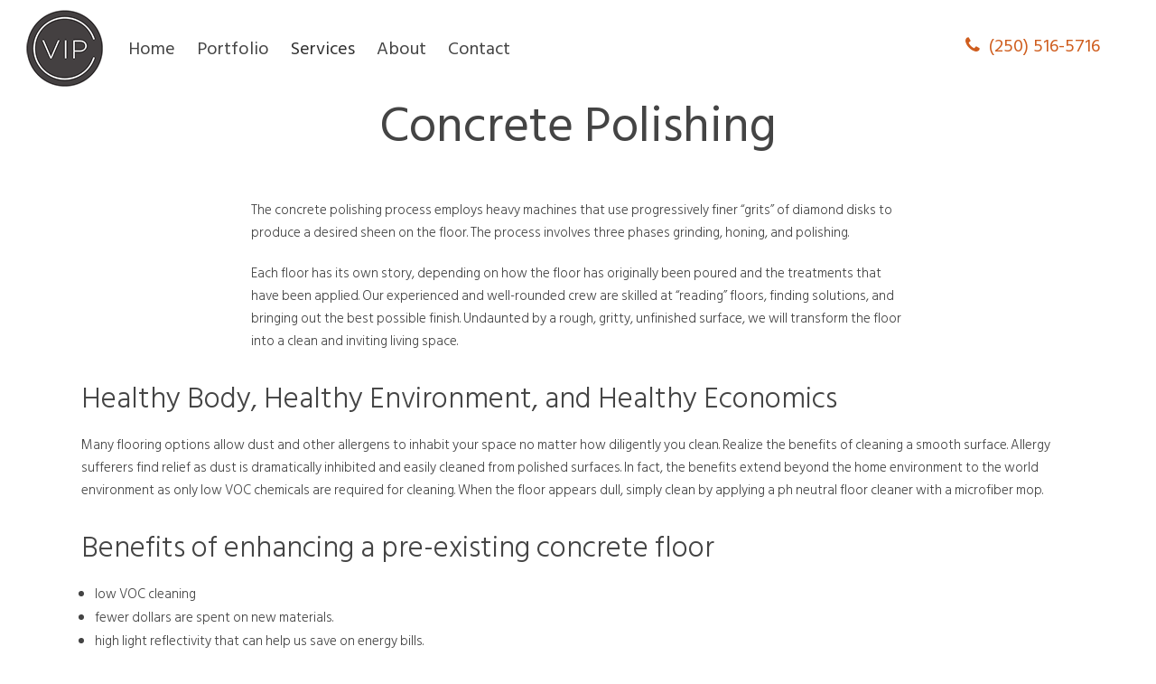

--- FILE ---
content_type: text/html; charset=UTF-8
request_url: https://vipolishedconcrete.com/services/concrete-polishing/
body_size: 18788
content:
	<!DOCTYPE html>
<html lang="en-CA">
<head>
	<meta charset="UTF-8" />
	
				<meta name="viewport" content="width=device-width,initial-scale=1,user-scalable=no">
		            <link rel="shortcut icon" type="image/x-icon" href="https://vipolishedconcrete.com/wp-content/uploads/2016/10/logo-bug-sm.png">
            <link rel="apple-touch-icon" href="https://vipolishedconcrete.com/wp-content/uploads/2016/10/logo-bug-sm.png"/>
        
	<link rel="profile" href="http://gmpg.org/xfn/11" />
	<link rel="pingback" href="https://vipolishedconcrete.com/xmlrpc.php" />

	<title>Vancouver Island Polished Concrete | Concrete Polishing</title>
<meta name='robots' content='max-image-preview:large' />
	<style>img:is([sizes="auto" i], [sizes^="auto," i]) { contain-intrinsic-size: 3000px 1500px }</style>
	<link rel='dns-prefetch' href='//maps.googleapis.com' />
<link rel='dns-prefetch' href='//fonts.googleapis.com' />
<link rel="alternate" type="application/rss+xml" title="Vancouver Island Polished Concrete &raquo; Feed" href="https://vipolishedconcrete.com/feed/" />
<link rel="alternate" type="application/rss+xml" title="Vancouver Island Polished Concrete &raquo; Comments Feed" href="https://vipolishedconcrete.com/comments/feed/" />
<script type="text/javascript">
/* <![CDATA[ */
window._wpemojiSettings = {"baseUrl":"https:\/\/s.w.org\/images\/core\/emoji\/16.0.1\/72x72\/","ext":".png","svgUrl":"https:\/\/s.w.org\/images\/core\/emoji\/16.0.1\/svg\/","svgExt":".svg","source":{"concatemoji":"https:\/\/vipolishedconcrete.com\/wp-includes\/js\/wp-emoji-release.min.js?ver=6.8.3"}};
/*! This file is auto-generated */
!function(s,n){var o,i,e;function c(e){try{var t={supportTests:e,timestamp:(new Date).valueOf()};sessionStorage.setItem(o,JSON.stringify(t))}catch(e){}}function p(e,t,n){e.clearRect(0,0,e.canvas.width,e.canvas.height),e.fillText(t,0,0);var t=new Uint32Array(e.getImageData(0,0,e.canvas.width,e.canvas.height).data),a=(e.clearRect(0,0,e.canvas.width,e.canvas.height),e.fillText(n,0,0),new Uint32Array(e.getImageData(0,0,e.canvas.width,e.canvas.height).data));return t.every(function(e,t){return e===a[t]})}function u(e,t){e.clearRect(0,0,e.canvas.width,e.canvas.height),e.fillText(t,0,0);for(var n=e.getImageData(16,16,1,1),a=0;a<n.data.length;a++)if(0!==n.data[a])return!1;return!0}function f(e,t,n,a){switch(t){case"flag":return n(e,"\ud83c\udff3\ufe0f\u200d\u26a7\ufe0f","\ud83c\udff3\ufe0f\u200b\u26a7\ufe0f")?!1:!n(e,"\ud83c\udde8\ud83c\uddf6","\ud83c\udde8\u200b\ud83c\uddf6")&&!n(e,"\ud83c\udff4\udb40\udc67\udb40\udc62\udb40\udc65\udb40\udc6e\udb40\udc67\udb40\udc7f","\ud83c\udff4\u200b\udb40\udc67\u200b\udb40\udc62\u200b\udb40\udc65\u200b\udb40\udc6e\u200b\udb40\udc67\u200b\udb40\udc7f");case"emoji":return!a(e,"\ud83e\udedf")}return!1}function g(e,t,n,a){var r="undefined"!=typeof WorkerGlobalScope&&self instanceof WorkerGlobalScope?new OffscreenCanvas(300,150):s.createElement("canvas"),o=r.getContext("2d",{willReadFrequently:!0}),i=(o.textBaseline="top",o.font="600 32px Arial",{});return e.forEach(function(e){i[e]=t(o,e,n,a)}),i}function t(e){var t=s.createElement("script");t.src=e,t.defer=!0,s.head.appendChild(t)}"undefined"!=typeof Promise&&(o="wpEmojiSettingsSupports",i=["flag","emoji"],n.supports={everything:!0,everythingExceptFlag:!0},e=new Promise(function(e){s.addEventListener("DOMContentLoaded",e,{once:!0})}),new Promise(function(t){var n=function(){try{var e=JSON.parse(sessionStorage.getItem(o));if("object"==typeof e&&"number"==typeof e.timestamp&&(new Date).valueOf()<e.timestamp+604800&&"object"==typeof e.supportTests)return e.supportTests}catch(e){}return null}();if(!n){if("undefined"!=typeof Worker&&"undefined"!=typeof OffscreenCanvas&&"undefined"!=typeof URL&&URL.createObjectURL&&"undefined"!=typeof Blob)try{var e="postMessage("+g.toString()+"("+[JSON.stringify(i),f.toString(),p.toString(),u.toString()].join(",")+"));",a=new Blob([e],{type:"text/javascript"}),r=new Worker(URL.createObjectURL(a),{name:"wpTestEmojiSupports"});return void(r.onmessage=function(e){c(n=e.data),r.terminate(),t(n)})}catch(e){}c(n=g(i,f,p,u))}t(n)}).then(function(e){for(var t in e)n.supports[t]=e[t],n.supports.everything=n.supports.everything&&n.supports[t],"flag"!==t&&(n.supports.everythingExceptFlag=n.supports.everythingExceptFlag&&n.supports[t]);n.supports.everythingExceptFlag=n.supports.everythingExceptFlag&&!n.supports.flag,n.DOMReady=!1,n.readyCallback=function(){n.DOMReady=!0}}).then(function(){return e}).then(function(){var e;n.supports.everything||(n.readyCallback(),(e=n.source||{}).concatemoji?t(e.concatemoji):e.wpemoji&&e.twemoji&&(t(e.twemoji),t(e.wpemoji)))}))}((window,document),window._wpemojiSettings);
/* ]]> */
</script>
<style id='wp-emoji-styles-inline-css' type='text/css'>

	img.wp-smiley, img.emoji {
		display: inline !important;
		border: none !important;
		box-shadow: none !important;
		height: 1em !important;
		width: 1em !important;
		margin: 0 0.07em !important;
		vertical-align: -0.1em !important;
		background: none !important;
		padding: 0 !important;
	}
</style>
<link rel='stylesheet' id='wp-block-library-css' href='https://vipolishedconcrete.com/wp-includes/css/dist/block-library/style.min.css?ver=6.8.3' type='text/css' media='all' />
<style id='classic-theme-styles-inline-css' type='text/css'>
/*! This file is auto-generated */
.wp-block-button__link{color:#fff;background-color:#32373c;border-radius:9999px;box-shadow:none;text-decoration:none;padding:calc(.667em + 2px) calc(1.333em + 2px);font-size:1.125em}.wp-block-file__button{background:#32373c;color:#fff;text-decoration:none}
</style>
<style id='global-styles-inline-css' type='text/css'>
:root{--wp--preset--aspect-ratio--square: 1;--wp--preset--aspect-ratio--4-3: 4/3;--wp--preset--aspect-ratio--3-4: 3/4;--wp--preset--aspect-ratio--3-2: 3/2;--wp--preset--aspect-ratio--2-3: 2/3;--wp--preset--aspect-ratio--16-9: 16/9;--wp--preset--aspect-ratio--9-16: 9/16;--wp--preset--color--black: #000000;--wp--preset--color--cyan-bluish-gray: #abb8c3;--wp--preset--color--white: #ffffff;--wp--preset--color--pale-pink: #f78da7;--wp--preset--color--vivid-red: #cf2e2e;--wp--preset--color--luminous-vivid-orange: #ff6900;--wp--preset--color--luminous-vivid-amber: #fcb900;--wp--preset--color--light-green-cyan: #7bdcb5;--wp--preset--color--vivid-green-cyan: #00d084;--wp--preset--color--pale-cyan-blue: #8ed1fc;--wp--preset--color--vivid-cyan-blue: #0693e3;--wp--preset--color--vivid-purple: #9b51e0;--wp--preset--gradient--vivid-cyan-blue-to-vivid-purple: linear-gradient(135deg,rgba(6,147,227,1) 0%,rgb(155,81,224) 100%);--wp--preset--gradient--light-green-cyan-to-vivid-green-cyan: linear-gradient(135deg,rgb(122,220,180) 0%,rgb(0,208,130) 100%);--wp--preset--gradient--luminous-vivid-amber-to-luminous-vivid-orange: linear-gradient(135deg,rgba(252,185,0,1) 0%,rgba(255,105,0,1) 100%);--wp--preset--gradient--luminous-vivid-orange-to-vivid-red: linear-gradient(135deg,rgba(255,105,0,1) 0%,rgb(207,46,46) 100%);--wp--preset--gradient--very-light-gray-to-cyan-bluish-gray: linear-gradient(135deg,rgb(238,238,238) 0%,rgb(169,184,195) 100%);--wp--preset--gradient--cool-to-warm-spectrum: linear-gradient(135deg,rgb(74,234,220) 0%,rgb(151,120,209) 20%,rgb(207,42,186) 40%,rgb(238,44,130) 60%,rgb(251,105,98) 80%,rgb(254,248,76) 100%);--wp--preset--gradient--blush-light-purple: linear-gradient(135deg,rgb(255,206,236) 0%,rgb(152,150,240) 100%);--wp--preset--gradient--blush-bordeaux: linear-gradient(135deg,rgb(254,205,165) 0%,rgb(254,45,45) 50%,rgb(107,0,62) 100%);--wp--preset--gradient--luminous-dusk: linear-gradient(135deg,rgb(255,203,112) 0%,rgb(199,81,192) 50%,rgb(65,88,208) 100%);--wp--preset--gradient--pale-ocean: linear-gradient(135deg,rgb(255,245,203) 0%,rgb(182,227,212) 50%,rgb(51,167,181) 100%);--wp--preset--gradient--electric-grass: linear-gradient(135deg,rgb(202,248,128) 0%,rgb(113,206,126) 100%);--wp--preset--gradient--midnight: linear-gradient(135deg,rgb(2,3,129) 0%,rgb(40,116,252) 100%);--wp--preset--font-size--small: 13px;--wp--preset--font-size--medium: 20px;--wp--preset--font-size--large: 36px;--wp--preset--font-size--x-large: 42px;--wp--preset--spacing--20: 0.44rem;--wp--preset--spacing--30: 0.67rem;--wp--preset--spacing--40: 1rem;--wp--preset--spacing--50: 1.5rem;--wp--preset--spacing--60: 2.25rem;--wp--preset--spacing--70: 3.38rem;--wp--preset--spacing--80: 5.06rem;--wp--preset--shadow--natural: 6px 6px 9px rgba(0, 0, 0, 0.2);--wp--preset--shadow--deep: 12px 12px 50px rgba(0, 0, 0, 0.4);--wp--preset--shadow--sharp: 6px 6px 0px rgba(0, 0, 0, 0.2);--wp--preset--shadow--outlined: 6px 6px 0px -3px rgba(255, 255, 255, 1), 6px 6px rgba(0, 0, 0, 1);--wp--preset--shadow--crisp: 6px 6px 0px rgba(0, 0, 0, 1);}:where(.is-layout-flex){gap: 0.5em;}:where(.is-layout-grid){gap: 0.5em;}body .is-layout-flex{display: flex;}.is-layout-flex{flex-wrap: wrap;align-items: center;}.is-layout-flex > :is(*, div){margin: 0;}body .is-layout-grid{display: grid;}.is-layout-grid > :is(*, div){margin: 0;}:where(.wp-block-columns.is-layout-flex){gap: 2em;}:where(.wp-block-columns.is-layout-grid){gap: 2em;}:where(.wp-block-post-template.is-layout-flex){gap: 1.25em;}:where(.wp-block-post-template.is-layout-grid){gap: 1.25em;}.has-black-color{color: var(--wp--preset--color--black) !important;}.has-cyan-bluish-gray-color{color: var(--wp--preset--color--cyan-bluish-gray) !important;}.has-white-color{color: var(--wp--preset--color--white) !important;}.has-pale-pink-color{color: var(--wp--preset--color--pale-pink) !important;}.has-vivid-red-color{color: var(--wp--preset--color--vivid-red) !important;}.has-luminous-vivid-orange-color{color: var(--wp--preset--color--luminous-vivid-orange) !important;}.has-luminous-vivid-amber-color{color: var(--wp--preset--color--luminous-vivid-amber) !important;}.has-light-green-cyan-color{color: var(--wp--preset--color--light-green-cyan) !important;}.has-vivid-green-cyan-color{color: var(--wp--preset--color--vivid-green-cyan) !important;}.has-pale-cyan-blue-color{color: var(--wp--preset--color--pale-cyan-blue) !important;}.has-vivid-cyan-blue-color{color: var(--wp--preset--color--vivid-cyan-blue) !important;}.has-vivid-purple-color{color: var(--wp--preset--color--vivid-purple) !important;}.has-black-background-color{background-color: var(--wp--preset--color--black) !important;}.has-cyan-bluish-gray-background-color{background-color: var(--wp--preset--color--cyan-bluish-gray) !important;}.has-white-background-color{background-color: var(--wp--preset--color--white) !important;}.has-pale-pink-background-color{background-color: var(--wp--preset--color--pale-pink) !important;}.has-vivid-red-background-color{background-color: var(--wp--preset--color--vivid-red) !important;}.has-luminous-vivid-orange-background-color{background-color: var(--wp--preset--color--luminous-vivid-orange) !important;}.has-luminous-vivid-amber-background-color{background-color: var(--wp--preset--color--luminous-vivid-amber) !important;}.has-light-green-cyan-background-color{background-color: var(--wp--preset--color--light-green-cyan) !important;}.has-vivid-green-cyan-background-color{background-color: var(--wp--preset--color--vivid-green-cyan) !important;}.has-pale-cyan-blue-background-color{background-color: var(--wp--preset--color--pale-cyan-blue) !important;}.has-vivid-cyan-blue-background-color{background-color: var(--wp--preset--color--vivid-cyan-blue) !important;}.has-vivid-purple-background-color{background-color: var(--wp--preset--color--vivid-purple) !important;}.has-black-border-color{border-color: var(--wp--preset--color--black) !important;}.has-cyan-bluish-gray-border-color{border-color: var(--wp--preset--color--cyan-bluish-gray) !important;}.has-white-border-color{border-color: var(--wp--preset--color--white) !important;}.has-pale-pink-border-color{border-color: var(--wp--preset--color--pale-pink) !important;}.has-vivid-red-border-color{border-color: var(--wp--preset--color--vivid-red) !important;}.has-luminous-vivid-orange-border-color{border-color: var(--wp--preset--color--luminous-vivid-orange) !important;}.has-luminous-vivid-amber-border-color{border-color: var(--wp--preset--color--luminous-vivid-amber) !important;}.has-light-green-cyan-border-color{border-color: var(--wp--preset--color--light-green-cyan) !important;}.has-vivid-green-cyan-border-color{border-color: var(--wp--preset--color--vivid-green-cyan) !important;}.has-pale-cyan-blue-border-color{border-color: var(--wp--preset--color--pale-cyan-blue) !important;}.has-vivid-cyan-blue-border-color{border-color: var(--wp--preset--color--vivid-cyan-blue) !important;}.has-vivid-purple-border-color{border-color: var(--wp--preset--color--vivid-purple) !important;}.has-vivid-cyan-blue-to-vivid-purple-gradient-background{background: var(--wp--preset--gradient--vivid-cyan-blue-to-vivid-purple) !important;}.has-light-green-cyan-to-vivid-green-cyan-gradient-background{background: var(--wp--preset--gradient--light-green-cyan-to-vivid-green-cyan) !important;}.has-luminous-vivid-amber-to-luminous-vivid-orange-gradient-background{background: var(--wp--preset--gradient--luminous-vivid-amber-to-luminous-vivid-orange) !important;}.has-luminous-vivid-orange-to-vivid-red-gradient-background{background: var(--wp--preset--gradient--luminous-vivid-orange-to-vivid-red) !important;}.has-very-light-gray-to-cyan-bluish-gray-gradient-background{background: var(--wp--preset--gradient--very-light-gray-to-cyan-bluish-gray) !important;}.has-cool-to-warm-spectrum-gradient-background{background: var(--wp--preset--gradient--cool-to-warm-spectrum) !important;}.has-blush-light-purple-gradient-background{background: var(--wp--preset--gradient--blush-light-purple) !important;}.has-blush-bordeaux-gradient-background{background: var(--wp--preset--gradient--blush-bordeaux) !important;}.has-luminous-dusk-gradient-background{background: var(--wp--preset--gradient--luminous-dusk) !important;}.has-pale-ocean-gradient-background{background: var(--wp--preset--gradient--pale-ocean) !important;}.has-electric-grass-gradient-background{background: var(--wp--preset--gradient--electric-grass) !important;}.has-midnight-gradient-background{background: var(--wp--preset--gradient--midnight) !important;}.has-small-font-size{font-size: var(--wp--preset--font-size--small) !important;}.has-medium-font-size{font-size: var(--wp--preset--font-size--medium) !important;}.has-large-font-size{font-size: var(--wp--preset--font-size--large) !important;}.has-x-large-font-size{font-size: var(--wp--preset--font-size--x-large) !important;}
:where(.wp-block-post-template.is-layout-flex){gap: 1.25em;}:where(.wp-block-post-template.is-layout-grid){gap: 1.25em;}
:where(.wp-block-columns.is-layout-flex){gap: 2em;}:where(.wp-block-columns.is-layout-grid){gap: 2em;}
:root :where(.wp-block-pullquote){font-size: 1.5em;line-height: 1.6;}
</style>
<link rel='stylesheet' id='contact-form-7-css' href='https://vipolishedconcrete.com/wp-content/plugins/contact-form-7/includes/css/styles.css?ver=6.1.4' type='text/css' media='all' />
<link rel='stylesheet' id='mediaelement-css' href='https://vipolishedconcrete.com/wp-includes/js/mediaelement/mediaelementplayer-legacy.min.css?ver=4.2.17' type='text/css' media='all' />
<link rel='stylesheet' id='wp-mediaelement-css' href='https://vipolishedconcrete.com/wp-includes/js/mediaelement/wp-mediaelement.min.css?ver=6.8.3' type='text/css' media='all' />
<link rel='stylesheet' id='bridge-default-style-css' href='https://vipolishedconcrete.com/wp-content/themes/bridge/style.css?ver=6.8.3' type='text/css' media='all' />
<link rel='stylesheet' id='bridge-qode-font_awesome-css' href='https://vipolishedconcrete.com/wp-content/themes/bridge/css/font-awesome/css/font-awesome.min.css?ver=6.8.3' type='text/css' media='all' />
<link rel='stylesheet' id='bridge-qode-font_elegant-css' href='https://vipolishedconcrete.com/wp-content/themes/bridge/css/elegant-icons/style.min.css?ver=6.8.3' type='text/css' media='all' />
<link rel='stylesheet' id='bridge-qode-linea_icons-css' href='https://vipolishedconcrete.com/wp-content/themes/bridge/css/linea-icons/style.css?ver=6.8.3' type='text/css' media='all' />
<link rel='stylesheet' id='bridge-qode-dripicons-css' href='https://vipolishedconcrete.com/wp-content/themes/bridge/css/dripicons/dripicons.css?ver=6.8.3' type='text/css' media='all' />
<link rel='stylesheet' id='bridge-stylesheet-css' href='https://vipolishedconcrete.com/wp-content/themes/bridge/css/stylesheet.min.css?ver=6.8.3' type='text/css' media='all' />
<style id='bridge-stylesheet-inline-css' type='text/css'>
   .page-id-312.disabled_footer_top .footer_top_holder, .page-id-312.disabled_footer_bottom .footer_bottom_holder { display: none;}


</style>
<link rel='stylesheet' id='bridge-print-css' href='https://vipolishedconcrete.com/wp-content/themes/bridge/css/print.css?ver=6.8.3' type='text/css' media='all' />
<link rel='stylesheet' id='bridge-style-dynamic-css' href='https://vipolishedconcrete.com/wp-content/themes/bridge/css/style_dynamic.css?ver=1630617803' type='text/css' media='all' />
<link rel='stylesheet' id='bridge-responsive-css' href='https://vipolishedconcrete.com/wp-content/themes/bridge/css/responsive.min.css?ver=6.8.3' type='text/css' media='all' />
<link rel='stylesheet' id='bridge-style-dynamic-responsive-css' href='https://vipolishedconcrete.com/wp-content/themes/bridge/css/style_dynamic_responsive.css?ver=1630617803' type='text/css' media='all' />
<style id='bridge-style-dynamic-responsive-inline-css' type='text/css'>
nav.main_menu>ul>li>a {
    position: relative;
    padding: 4px 12px;
}

header .header_inner_left {
    left: 29px;
    top: 4px;
}

.testimonial_title_holder h5{
    color: #292929;
    font-family: 'Hind Siliguri', sans-serif;
    font-size: 25px;
    line-height: 30px;
    font-style: normal;
    font-weight: 300;
    letter-spacing: 0px;
    text-transform: none;
}

.testimonials_c_holder .testimonial_content_inner .testimonial_author{
        color: #292929;
    font-family: 'Hind Siliguri', sans-serif;
    font-size: 15px;
    line-height: 26px;
    font-style: normal;
    font-weight: 300;
    letter-spacing: 0px;
    text-transform: capitalize;
}

.footer_top h5{
    color: #292929;
    font-family: 'Hind Siliguri', sans-serif;
    font-size: 25px;
    line-height: 30px;
    font-style: normal;
    font-weight: 300;
    letter-spacing: 0px;
    text-transform: none;
}

.footer_top .widget.widget_nav_menu li {
    line-height: 20px;
}

.four_columns>.column1>.column_inner {
    padding: 0px 25% 0 0;
}

.q_counter_holder p.counter_text {
    margin: 7px 0 0;
}

.q_counter_holder {
    padding: 11px 0;
}

.title_subtitle_holder h1{
     text-transform: none;
}

.cf7_custom_style_1 input.wpcf7-form-control.wpcf7-text, .cf7_custom_style_1 textarea.wpcf7-form-control.wpcf7-textarea{
    text-align: center;
}

.wpcf7 form.wpcf7-form p {
    margin-bottom: 7px;
}

.cf7_custom_style_1 input.wpcf7-form-control.wpcf7-submit, .cf7_custom_style_1 input.wpcf7-form-control.wpcf7-submit:not([disabled]) {
    margin-top: 13px;
}

.page_not_found h2{
    font-size: 29px;
}
.page_not_found p {
    margin: 15px 14% 35px;
}

.nhnc {
    font-size: 23px;
    font-weight: 300;
    line-height: 1.7em;
}

.nhncs {
    font-size: 20px;
    font-weight: 300;
    line-height: 1.7em;
}

.shadow {
    text-shadow: 2px 2px 6px #000;
}

.headphone {
    font-size: 20px;
}

header.light:not(.sticky):not(.scrolled) .header_bottom_right_widget_holder a {
    color: #ffffff !important;
}

.header_bottom_widget {
    line-height: 1em;
}

input.wpcf7-form-control.wpcf7-text.onehalf {
    width: 49%;
    margin-right: .5%;
    float: left;
}

input.wpcf7-form-control.wpcf7-text.twohalf {
    width: 49%;
    margin-left: .5%;
    float: left;
}

.clear {
    clear: both;
}

textarea.wpcf7-form-control.wpcf7-textarea.quote {
    margin-top: 15px;
}

input.wpcf7-form-control.wpcf7-submit.quote, input.wpcf7-form-control.wpcf7-submit:not([disabled]).quote {
    width: 100%;
    padding: 5px 0;
    text-align: center;
    color: #fff;
    background-color: #19bb9b;
    margin-bottom: -20px;
    border-radius: 0;
    text-transform: uppercase;
    font-size: 20px;
}

input.wpcf7-form-control.wpcf7-submit:not([disabled]).quote:hover {
    background-color: #666;
}

section.parallax_section_holder {
    background-size: cover;
}

h1, h2, h3, h4, h5, h5, h6 {
    margin: 0 0 20px;
}

ul li {
    list-style-position: outside;
    margin-left: 1em;
}
ul li.flex-active-slide {
    margin-left: 0;
}
.wp-caption {
    max-width: 100%;
}
.emptyfoot {
    height: 200px;
}
.footer_top .footer_col4, .footer_top .footer_col1 {
    width: 15%;
}
.footer_top .footer_col2, .footer_top .footer_col3 {
    width: 35%;
}
.tiled-gallery-caption {
    text-indent: 0 !important;
    white-space: normal !important;
    text-align: center;
}
a, p a {
    color: #cf5d1e;
    font-weight: 500;
}
a:hover, p a:hover {
    color: #3cb9cf;
}
.footer_top .q_social_icon_holder:hover i.simple_social {
    color: #cf5d1e !important;
}
@media only screen and (max-width: 600px){
    .call_to_action .column2.button_wrapper {
        margin-top: 40px;
    }
}
@media only screen and (max-width: 768px){
    .emptyfoot {
        height: 0px;
    }
    .footer_responsive_adv .footer_top .four_columns .column2, .footer_responsive_adv .footer_top .four_columns .column3 {
        text-align: center;
    }
}
.footer_top, .footer_top.footer_top_full {
    padding: 48px 24px;
}
@media only screen and (min-width: 768px){
.two_columns_75_25>.column1 {
    width: 65%;
    float: left;
}
}
.serviceimage {
    color: #ffffff; 
    font-size: 20px;
    text-shadow: 1px 1px 1px #020202;
    font-weight: 500;
}
div.wpcf7-response-output {
    color: #444142;
}
</style>
<link rel='stylesheet' id='js_composer_front-css' href='https://vipolishedconcrete.com/wp-content/plugins/js_composer/assets/css/js_composer.min.css?ver=6.0.2' type='text/css' media='all' />
<link rel='stylesheet' id='bridge-style-handle-google-fonts-css' href='https://fonts.googleapis.com/css?family=Raleway%3A100%2C200%2C300%2C400%2C500%2C600%2C700%2C800%2C900%2C300italic%2C400italic%2C700italic%7CHind+Siliguri%3A100%2C200%2C300%2C400%2C500%2C600%2C700%2C800%2C900%2C300italic%2C400italic%2C700italic&#038;subset=latin%2Clatin-ext&#038;ver=1.0.0' type='text/css' media='all' />
<link rel='stylesheet' id='slb_core-css' href='https://vipolishedconcrete.com/wp-content/plugins/simple-lightbox/client/css/app.css?ver=2.9.4' type='text/css' media='all' />
<!--[if lt IE 9]>
<link rel='stylesheet' id='vc_lte_ie9-css' href='https://vipolishedconcrete.com/wp-content/plugins/js_composer/assets/css/vc_lte_ie9.min.css?ver=6.0.2' type='text/css' media='screen' />
<![endif]-->
<link rel='stylesheet' id='childstyle-css' href='https://vipolishedconcrete.com/wp-content/themes/bridge-child/style.css?ver=6.8.3' type='text/css' media='all' />
<link rel='stylesheet' id='boxzilla-css' href='https://vipolishedconcrete.com/wp-content/plugins/boxzilla/assets/css/styles.css?ver=3.4.5' type='text/css' media='all' />
<script type="text/javascript" src="https://vipolishedconcrete.com/wp-includes/js/jquery/jquery.min.js?ver=3.7.1" id="jquery-core-js"></script>
<script type="text/javascript" src="https://vipolishedconcrete.com/wp-includes/js/jquery/jquery-migrate.min.js?ver=3.4.1" id="jquery-migrate-js"></script>
<link rel="https://api.w.org/" href="https://vipolishedconcrete.com/wp-json/" /><link rel="alternate" title="JSON" type="application/json" href="https://vipolishedconcrete.com/wp-json/wp/v2/pages/312" /><link rel="EditURI" type="application/rsd+xml" title="RSD" href="https://vipolishedconcrete.com/xmlrpc.php?rsd" />
<meta name="generator" content="WordPress 6.8.3" />
<link rel="canonical" href="https://vipolishedconcrete.com/services/concrete-polishing/" />
<link rel='shortlink' href='https://vipolishedconcrete.com/?p=312' />
<link rel="alternate" title="oEmbed (JSON)" type="application/json+oembed" href="https://vipolishedconcrete.com/wp-json/oembed/1.0/embed?url=https%3A%2F%2Fvipolishedconcrete.com%2Fservices%2Fconcrete-polishing%2F" />
<link rel="alternate" title="oEmbed (XML)" type="text/xml+oembed" href="https://vipolishedconcrete.com/wp-json/oembed/1.0/embed?url=https%3A%2F%2Fvipolishedconcrete.com%2Fservices%2Fconcrete-polishing%2F&#038;format=xml" />
<style type="text/css">.recentcomments a{display:inline !important;padding:0 !important;margin:0 !important;}</style><meta name="generator" content="Powered by WPBakery Page Builder - drag and drop page builder for WordPress."/>
<script>(()=>{var o=[],i={};["on","off","toggle","show"].forEach((l=>{i[l]=function(){o.push([l,arguments])}})),window.Boxzilla=i,window.boxzilla_queue=o})();</script><noscript><style type="text/css"> .wpb_animate_when_almost_visible { opacity: 1; }</style></noscript></head>

<body class="wp-singular page-template page-template-full_width page-template-full_width-php page page-id-312 page-child parent-pageid-103 wp-theme-bridge wp-child-theme-bridge-child bridge-core-1.0.5  qode_grid_1300 footer_responsive_adv qode-child-theme-ver-1.0.0 qode-theme-ver-18.1 qode-theme-bridge wpb-js-composer js-comp-ver-6.0.2 vc_responsive" itemscope itemtype="http://schema.org/WebPage">




<div class="wrapper">
	<div class="wrapper_inner">

    
		<!-- Google Analytics start -->
					<script>
				var _gaq = _gaq || [];
				_gaq.push(['_setAccount', 'UA-91050247-1']);
				_gaq.push(['_trackPageview']);

				(function() {
					var ga = document.createElement('script'); ga.type = 'text/javascript'; ga.async = true;
					ga.src = ('https:' == document.location.protocol ? 'https://ssl' : 'http://www') + '.google-analytics.com/ga.js';
					var s = document.getElementsByTagName('script')[0]; s.parentNode.insertBefore(ga, s);
				})();
			</script>
				<!-- Google Analytics end -->

		
	<header class=" scroll_header_top_area  fixed transparent scrolled_not_transparent menu_position_left page_header">
	<div class="header_inner clearfix">
				<div class="header_top_bottom_holder">
			
			<div class="header_bottom clearfix" style=' background-color:rgba(255, 255, 255, 0);' >
											<div class="header_inner_left">
																	<div class="mobile_menu_button">
		<span>
			<i class="qode_icon_font_awesome fa fa-bars " ></i>		</span>
	</div>
								<div class="logo_wrapper" >
	<div class="q_logo">
		<a itemprop="url" href="https://vipolishedconcrete.com/" >
             <img itemprop="image" class="normal" src="https://vipolishedconcrete.com/wp-content/uploads/2016/10/logo-bug-sm.png" alt="Logo"> 			 <img itemprop="image" class="light" src="https://vipolishedconcrete.com/wp-content/uploads/2016/10/logo-clean-white.png" alt="Logo"/> 			 <img itemprop="image" class="dark" src="https://vipolishedconcrete.com/wp-content/uploads/2016/10/logo-bug-sm.png" alt="Logo"/> 			 <img itemprop="image" class="sticky" src="https://vipolishedconcrete.com/wp-content/uploads/2016/10/logo-bug-sm.png" alt="Logo"/> 			 <img itemprop="image" class="mobile" src="https://vipolishedconcrete.com/wp-content/uploads/2016/10/logo-bug-sm.png" alt="Logo"/> 					</a>
	</div>
	</div>															</div>
															<div class="header_inner_right">
									<div class="side_menu_button_wrapper right">
																					<div class="header_bottom_right_widget_holder"><div class="header_bottom_widget widget_text">			<div class="textwidget"><a itemprop="url" href="tel:+12505165716" target="_self"><i class="qode_icon_font_awesome fa fa-phone qode_icon_element headphone" style="margin-right: 10px;"></i></a><a class="headphone" style="font-weight: 400;" href="tel:+12505165716">(250) 516-5716</a></div>
		</div></div>
																														<div class="side_menu_button">
																																											</div>
									</div>
								</div>
							
							
							<nav class="main_menu drop_down left">
								<ul id="menu-main-menu" class=""><li id="nav-menu-item-163" class="menu-item menu-item-type-post_type menu-item-object-page menu-item-home  narrow"><a href="https://vipolishedconcrete.com/" class=""><i class="menu_icon blank fa"></i><span>Home</span><span class="plus"></span></a></li>
<li id="nav-menu-item-257" class="menu-item menu-item-type-post_type menu-item-object-page  narrow"><a href="https://vipolishedconcrete.com/work/" class=""><i class="menu_icon blank fa"></i><span>Portfolio</span><span class="plus"></span></a></li>
<li id="nav-menu-item-535" class="menu-item menu-item-type-custom menu-item-object-custom menu-item-home current-menu-ancestor current-menu-parent menu-item-has-children active has_sub narrow"><a href="https://vipolishedconcrete.com/#services" class=" current "><i class="menu_icon blank fa"></i><span>Services</span><span class="plus"></span></a>
<div class="second"><div class="inner"><ul>
	<li id="nav-menu-item-339" class="menu-item menu-item-type-post_type menu-item-object-page current-menu-item page_item page-item-312 current_page_item "><a title="Concrete Polishing" href="https://vipolishedconcrete.com/services/concrete-polishing/" class=""><i class="menu_icon blank fa"></i><span>Concrete Polishing</span><span class="plus"></span></a></li>
	<li id="nav-menu-item-338" class="menu-item menu-item-type-post_type menu-item-object-page "><a title="Polishable Cementitious Overlays" href="https://vipolishedconcrete.com/services/polishable-cementitious-overlays/" class=""><i class="menu_icon blank fa"></i><span>Cementitious Overlays</span><span class="plus"></span></a></li>
	<li id="nav-menu-item-337" class="menu-item menu-item-type-post_type menu-item-object-page "><a title="Concrete Surface Preparation and Repair" href="https://vipolishedconcrete.com/services/surface-preparation-repair/" class=""><i class="menu_icon blank fa"></i><span>Surface Prep &#038; Repair</span><span class="plus"></span></a></li>
	<li id="nav-menu-item-336" class="menu-item menu-item-type-post_type menu-item-object-page "><a title="Sealing Polished Concrete" href="https://vipolishedconcrete.com/services/sealing/" class=""><i class="menu_icon blank fa"></i><span>Sealing</span><span class="plus"></span></a></li>
	<li id="nav-menu-item-335" class="menu-item menu-item-type-post_type menu-item-object-page "><a title="Concrete Colouring Options" href="https://vipolishedconcrete.com/services/concrete-colouring/" class=""><i class="menu_icon blank fa"></i><span>Colouring Options</span><span class="plus"></span></a></li>
</ul></div></div>
</li>
<li id="nav-menu-item-180" class="menu-item menu-item-type-post_type menu-item-object-page  narrow"><a href="https://vipolishedconcrete.com/about/" class=""><i class="menu_icon blank fa"></i><span>About</span><span class="plus"></span></a></li>
<li id="nav-menu-item-179" class="menu-item menu-item-type-post_type menu-item-object-page  narrow"><a href="https://vipolishedconcrete.com/contact/" class=""><i class="menu_icon blank fa"></i><span>Contact</span><span class="plus"></span></a></li>
</ul>							</nav>
														<nav class="mobile_menu">
	<ul id="menu-main-menu-1" class=""><li id="mobile-menu-item-163" class="menu-item menu-item-type-post_type menu-item-object-page menu-item-home "><a href="https://vipolishedconcrete.com/" class=""><span>Home</span></a><span class="mobile_arrow"><i class="fa fa-angle-right"></i><i class="fa fa-angle-down"></i></span></li>
<li id="mobile-menu-item-257" class="menu-item menu-item-type-post_type menu-item-object-page "><a href="https://vipolishedconcrete.com/work/" class=""><span>Portfolio</span></a><span class="mobile_arrow"><i class="fa fa-angle-right"></i><i class="fa fa-angle-down"></i></span></li>
<li id="mobile-menu-item-535" class="menu-item menu-item-type-custom menu-item-object-custom menu-item-home current-menu-ancestor current-menu-parent menu-item-has-children active has_sub"><a href="https://vipolishedconcrete.com/#services" class=" current "><span>Services</span></a><span class="mobile_arrow"><i class="fa fa-angle-right"></i><i class="fa fa-angle-down"></i></span>
<ul class="sub_menu">
	<li id="mobile-menu-item-339" class="menu-item menu-item-type-post_type menu-item-object-page current-menu-item page_item page-item-312 current_page_item "><a title="Concrete Polishing" href="https://vipolishedconcrete.com/services/concrete-polishing/" class=""><span>Concrete Polishing</span></a><span class="mobile_arrow"><i class="fa fa-angle-right"></i><i class="fa fa-angle-down"></i></span></li>
	<li id="mobile-menu-item-338" class="menu-item menu-item-type-post_type menu-item-object-page "><a title="Polishable Cementitious Overlays" href="https://vipolishedconcrete.com/services/polishable-cementitious-overlays/" class=""><span>Cementitious Overlays</span></a><span class="mobile_arrow"><i class="fa fa-angle-right"></i><i class="fa fa-angle-down"></i></span></li>
	<li id="mobile-menu-item-337" class="menu-item menu-item-type-post_type menu-item-object-page "><a title="Concrete Surface Preparation and Repair" href="https://vipolishedconcrete.com/services/surface-preparation-repair/" class=""><span>Surface Prep &#038; Repair</span></a><span class="mobile_arrow"><i class="fa fa-angle-right"></i><i class="fa fa-angle-down"></i></span></li>
	<li id="mobile-menu-item-336" class="menu-item menu-item-type-post_type menu-item-object-page "><a title="Sealing Polished Concrete" href="https://vipolishedconcrete.com/services/sealing/" class=""><span>Sealing</span></a><span class="mobile_arrow"><i class="fa fa-angle-right"></i><i class="fa fa-angle-down"></i></span></li>
	<li id="mobile-menu-item-335" class="menu-item menu-item-type-post_type menu-item-object-page "><a title="Concrete Colouring Options" href="https://vipolishedconcrete.com/services/concrete-colouring/" class=""><span>Colouring Options</span></a><span class="mobile_arrow"><i class="fa fa-angle-right"></i><i class="fa fa-angle-down"></i></span></li>
</ul>
</li>
<li id="mobile-menu-item-180" class="menu-item menu-item-type-post_type menu-item-object-page "><a href="https://vipolishedconcrete.com/about/" class=""><span>About</span></a><span class="mobile_arrow"><i class="fa fa-angle-right"></i><i class="fa fa-angle-down"></i></span></li>
<li id="mobile-menu-item-179" class="menu-item menu-item-type-post_type menu-item-object-page "><a href="https://vipolishedconcrete.com/contact/" class=""><span>Contact</span></a><span class="mobile_arrow"><i class="fa fa-angle-right"></i><i class="fa fa-angle-down"></i></span></li>
</ul></nav>											</div>
			</div>
		</div>
</header>	
	
    
    
    <div class="content content_top_margin">
        <div class="content_inner  ">
    			<div class="title_outer title_without_animation"    data-height="100">
		<div class="title title_size_medium  position_center " style="height:100px;">
			<div class="image not_responsive"></div>
										<div class="title_holder"  style="padding-top:0;height:100px;">
					<div class="container">
						<div class="container_inner clearfix">
								<div class="title_subtitle_holder" >
                                                                																		<h1 ><span>Concrete Polishing</span></h1>
																	
																										                                                            </div>
						</div>
					</div>
				</div>
								</div>
			</div>
			<div class="full_width">
	<div class="full_width_inner" >
										<div      class="vc_row wpb_row section vc_row-fluid  grid_section" style=' text-align:left;'><div class=" section_inner clearfix"><div class='section_inner_margin clearfix'><div class="wpb_column vc_column_container vc_col-sm-12"><div class="vc_column-inner"><div class="wpb_wrapper"><div      class="vc_row wpb_row section vc_row-fluid vc_inner " style=' text-align:left;'><div class=" full_section_inner clearfix"><div class="wpb_column vc_column_container vc_col-sm-2"><div class="vc_column-inner"><div class="wpb_wrapper"></div></div></div><div class="wpb_column vc_column_container vc_col-sm-8"><div class="vc_column-inner"><div class="wpb_wrapper">
	<div class="wpb_text_column wpb_content_element ">
		<div class="wpb_wrapper">
			<p>The concrete polishing process employs heavy machines that use progressively finer “grits” of diamond disks to produce a desired sheen on the floor. The process involves three phases grinding, honing, and polishing.</p>
<p>Each floor has its own story, depending on how the floor has originally been poured and the treatments that have been applied. Our experienced and well-rounded crew are skilled at “reading” floors, finding solutions, and bringing out the best possible finish. Undaunted by a rough, gritty, unfinished surface, we will transform the floor into a clean and inviting living space.</p>

		</div> 
	</div> </div></div></div><div class="wpb_column vc_column_container vc_col-sm-2"><div class="vc_column-inner"><div class="wpb_wrapper"></div></div></div></div></div>	<div class="vc_empty_space"  style="height: 32px" ><span
			class="vc_empty_space_inner">
			<span class="empty_space_image"  ></span>
		</span></div>

</div></div></div></div></div></div><div      class="vc_row wpb_row section vc_row-fluid  grid_section" style=' text-align:left;'><div class=" section_inner clearfix"><div class='section_inner_margin clearfix'><div class="wpb_column vc_column_container vc_col-sm-12"><div class="vc_column-inner"><div class="wpb_wrapper">
	<div class="wpb_text_column wpb_content_element ">
		<div class="wpb_wrapper">
			<h2>Healthy Body, Healthy Environment, and Healthy Economics</h2>
<p>Many flooring options allow dust and other allergens to inhabit your space no matter how diligently you clean. Realize the benefits of cleaning a smooth surface. Allergy sufferers find relief as dust is dramatically inhibited and easily cleaned from polished surfaces. In fact, the benefits extend beyond the home environment to the world environment as only low VOC chemicals are required for cleaning. When the floor appears dull, simply clean by applying a ph neutral floor cleaner with a microfiber mop. </p>

		</div> 
	</div> 	<div class="vc_empty_space"  style="height: 32px" ><span
			class="vc_empty_space_inner">
			<span class="empty_space_image"  ></span>
		</span></div>


	<div class="wpb_text_column wpb_content_element ">
		<div class="wpb_wrapper">
			<h2>Benefits of enhancing a pre-existing concrete floor</h2>
<ul>
<li>low VOC cleaning</li>
<li>fewer dollars are spent on new materials.</li>
<li>high light reflectivity that can help us save on energy bills.</li>
<li>Increased light is an important attribute when creating a safe, clean, home and professional work environment.</li>
<li>lower carbon footprint which can help a project meet the Leadership in Energy and Environmental Design (LEED) certification standards</li>
</ul>

		</div> 
	</div> 	<div class="vc_empty_space"  style="height: 32px" ><span
			class="vc_empty_space_inner">
			<span class="empty_space_image"  ></span>
		</span></div>

</div></div></div></div></div></div><div      class="vc_row wpb_row section vc_row-fluid  grid_section" style=' text-align:left;'><div class=" section_inner clearfix"><div class='section_inner_margin clearfix'><div class="wpb_column vc_column_container vc_col-sm-12"><div class="vc_column-inner"><div class="wpb_wrapper">
	<div class="wpb_text_column wpb_content_element ">
		<div class="wpb_wrapper">
			<h2>Exposure</h2>
<p>Exposure is the amount of aggregate visible after grinding the concrete. The depth of the grind can reveal a cream polish where little to no aggregate is exposed, a salt and pepper polish where a medium exposure is achieved, to a full exposure for a more dramatic effect.</p>

		</div> 
	</div> 	<div class="vc_empty_space"  style="height: 32px" ><span
			class="vc_empty_space_inner">
			<span class="empty_space_image"  ></span>
		</span></div>


	<div class="wpb_text_column wpb_content_element ">
		<div class="wpb_wrapper">
			<div class="tiled-gallery type-rectangular tiled-gallery-unresized" data-original-width="1060" data-carousel-extra='null' itemscope itemtype="http://schema.org/ImageGallery" > <div class="gallery-row" style="width: 1060px; height: 281px;" data-original-width="1060" data-original-height="281" > <div class="gallery-group images-1" style="width: 212px; height: 281px;" data-original-width="212" data-original-height="281" > <div class="tiled-gallery-item tiled-gallery-item-small" itemprop="associatedMedia" itemscope itemtype="http://schema.org/ImageObject"> <a href="https://vipolishedconcrete.com/wp-content/uploads/2016/11/cream-exposure-2-vertical.jpg" border="0" itemprop="url" data-slb-active="1" data-slb-asset="428510961" data-slb-internal="0" data-slb-group="312"> <meta itemprop="width" content="208"> <meta itemprop="height" content="277"> <img decoding="async" class="" data-attachment-id="580" data-orig-file="https://vipolishedconcrete.com/wp-content/uploads/2016/11/cream-exposure-2-vertical.jpg" data-orig-size="1440,1920" data-comments-opened="1" data-image-meta="{&quot;aperture&quot;:&quot;0&quot;,&quot;credit&quot;:&quot;&quot;,&quot;camera&quot;:&quot;&quot;,&quot;caption&quot;:&quot;&quot;,&quot;created_timestamp&quot;:&quot;0&quot;,&quot;copyright&quot;:&quot;&quot;,&quot;focal_length&quot;:&quot;0&quot;,&quot;iso&quot;:&quot;0&quot;,&quot;shutter_speed&quot;:&quot;0&quot;,&quot;title&quot;:&quot;&quot;,&quot;orientation&quot;:&quot;0&quot;}" data-image-title="cream-exposure-2-vertical" data-image-description="" data-medium-file="https://vipolishedconcrete.com/wp-content/uploads/2016/11/cream-exposure-2-vertical-326x435.jpg" data-large-file="https://vipolishedconcrete.com/wp-content/uploads/2016/11/cream-exposure-2-vertical-975x1300.jpg" src="https://vipolishedconcrete.com/wp-content/uploads/2016/11/cream-exposure-2-vertical.jpg" srcset="https://vipolishedconcrete.com/wp-content/uploads/2016/11/cream-exposure-2-vertical.jpg 1440w, https://vipolishedconcrete.com/wp-content/uploads/2016/11/cream-exposure-2-vertical-326x435.jpg 326w, https://vipolishedconcrete.com/wp-content/uploads/2016/11/cream-exposure-2-vertical-768x1024.jpg 768w, https://vipolishedconcrete.com/wp-content/uploads/2016/11/cream-exposure-2-vertical-975x1300.jpg 975w, https://vipolishedconcrete.com/wp-content/uploads/2016/11/cream-exposure-2-vertical-600x800.jpg 600w, https://vipolishedconcrete.com/wp-content/uploads/2016/11/cream-exposure-2-vertical-700x933.jpg 700w" width="208" height="277" loading="lazy" data-original-width="208" data-original-height="277" itemprop="http://schema.org/image" title="cream-exposure-2-vertical" alt="very little aggregate exposed" style="width: 208px; height: 277px;" /> </a> <div class="tiled-gallery-caption" itemprop="caption description"> very little aggregate exposed </div> </div> </div> <!-- close group --> <div class="gallery-group images-1" style="width: 212px; height: 281px;" data-original-width="212" data-original-height="281" > <div class="tiled-gallery-item tiled-gallery-item-small" itemprop="associatedMedia" itemscope itemtype="http://schema.org/ImageObject"> <a href="https://vipolishedconcrete.com/wp-content/uploads/2016/11/full-exposure.jpg" border="0" itemprop="url" data-slb-active="1" data-slb-asset="2018888174" data-slb-internal="0" data-slb-group="312"> <meta itemprop="width" content="208"> <meta itemprop="height" content="277"> <img decoding="async" class="" data-attachment-id="528" data-orig-file="https://vipolishedconcrete.com/wp-content/uploads/2016/11/full-exposure.jpg" data-orig-size="1152,1536" data-comments-opened="1" data-image-meta="{&quot;aperture&quot;:&quot;2.2&quot;,&quot;credit&quot;:&quot;&quot;,&quot;camera&quot;:&quot;iPhone 6&quot;,&quot;caption&quot;:&quot;&quot;,&quot;created_timestamp&quot;:&quot;1478771964&quot;,&quot;copyright&quot;:&quot;&quot;,&quot;focal_length&quot;:&quot;4.15&quot;,&quot;iso&quot;:&quot;250&quot;,&quot;shutter_speed&quot;:&quot;0.05&quot;,&quot;title&quot;:&quot;&quot;,&quot;orientation&quot;:&quot;6&quot;}" data-image-title="full exposure" data-image-description="" data-medium-file="https://vipolishedconcrete.com/wp-content/uploads/2016/11/full-exposure-326x435.jpg" data-large-file="https://vipolishedconcrete.com/wp-content/uploads/2016/11/full-exposure-975x1300.jpg" src="https://vipolishedconcrete.com/wp-content/uploads/2016/11/full-exposure.jpg" srcset="https://vipolishedconcrete.com/wp-content/uploads/2016/11/full-exposure.jpg 1152w, https://vipolishedconcrete.com/wp-content/uploads/2016/11/full-exposure-326x435.jpg 326w, https://vipolishedconcrete.com/wp-content/uploads/2016/11/full-exposure-768x1024.jpg 768w, https://vipolishedconcrete.com/wp-content/uploads/2016/11/full-exposure-975x1300.jpg 975w, https://vipolishedconcrete.com/wp-content/uploads/2016/11/full-exposure-600x800.jpg 600w, https://vipolishedconcrete.com/wp-content/uploads/2016/11/full-exposure-700x933.jpg 700w" width="208" height="277" loading="lazy" data-original-width="208" data-original-height="277" itemprop="http://schema.org/image" title="full exposure" alt="full exposure for a more dramatic effect" style="width: 208px; height: 277px;" /> </a> <div class="tiled-gallery-caption" itemprop="caption description"> full exposure for a more dramatic effect </div> </div> </div> <!-- close group --> <div class="gallery-group images-1" style="width: 212px; height: 281px;" data-original-width="212" data-original-height="281" > <div class="tiled-gallery-item tiled-gallery-item-small" itemprop="associatedMedia" itemscope itemtype="http://schema.org/ImageObject"> <a href="https://vipolishedconcrete.com/wp-content/uploads/2016/11/salt-and-pepper-polish-with-medium-exposure-2.jpg" border="0" itemprop="url" data-slb-active="1" data-slb-asset="1659058036" data-slb-internal="0" data-slb-group="312"> <meta itemprop="width" content="208"> <meta itemprop="height" content="277"> <img decoding="async" class="" data-attachment-id="530" data-orig-file="https://vipolishedconcrete.com/wp-content/uploads/2016/11/salt-and-pepper-polish-with-medium-exposure-2.jpg" data-orig-size="1152,1536" data-comments-opened="1" data-image-meta="{&quot;aperture&quot;:&quot;2.2&quot;,&quot;credit&quot;:&quot;&quot;,&quot;camera&quot;:&quot;iPhone 6&quot;,&quot;caption&quot;:&quot;&quot;,&quot;created_timestamp&quot;:&quot;1477916224&quot;,&quot;copyright&quot;:&quot;&quot;,&quot;focal_length&quot;:&quot;4.15&quot;,&quot;iso&quot;:&quot;100&quot;,&quot;shutter_speed&quot;:&quot;0.033333333333333&quot;,&quot;title&quot;:&quot;&quot;,&quot;orientation&quot;:&quot;6&quot;}" data-image-title="salt and pepper polish with medium exposure 2" data-image-description="" data-medium-file="https://vipolishedconcrete.com/wp-content/uploads/2016/11/salt-and-pepper-polish-with-medium-exposure-2-326x435.jpg" data-large-file="https://vipolishedconcrete.com/wp-content/uploads/2016/11/salt-and-pepper-polish-with-medium-exposure-2-975x1300.jpg" src="https://vipolishedconcrete.com/wp-content/uploads/2016/11/salt-and-pepper-polish-with-medium-exposure-2.jpg" srcset="https://vipolishedconcrete.com/wp-content/uploads/2016/11/salt-and-pepper-polish-with-medium-exposure-2.jpg 1152w, https://vipolishedconcrete.com/wp-content/uploads/2016/11/salt-and-pepper-polish-with-medium-exposure-2-326x435.jpg 326w, https://vipolishedconcrete.com/wp-content/uploads/2016/11/salt-and-pepper-polish-with-medium-exposure-2-768x1024.jpg 768w, https://vipolishedconcrete.com/wp-content/uploads/2016/11/salt-and-pepper-polish-with-medium-exposure-2-975x1300.jpg 975w, https://vipolishedconcrete.com/wp-content/uploads/2016/11/salt-and-pepper-polish-with-medium-exposure-2-600x800.jpg 600w, https://vipolishedconcrete.com/wp-content/uploads/2016/11/salt-and-pepper-polish-with-medium-exposure-2-700x933.jpg 700w" width="208" height="277" loading="lazy" data-original-width="208" data-original-height="277" itemprop="http://schema.org/image" title="salt and pepper polish with medium exposure 2" alt="salt and pepper polish with medium exposure" style="width: 208px; height: 277px;" /> </a> <div class="tiled-gallery-caption" itemprop="caption description"> salt and pepper polish with medium exposure </div> </div> </div> <!-- close group --> <div class="gallery-group images-1" style="width: 212px; height: 281px;" data-original-width="212" data-original-height="281" > <div class="tiled-gallery-item tiled-gallery-item-small" itemprop="associatedMedia" itemscope itemtype="http://schema.org/ImageObject"> <a href="https://vipolishedconcrete.com/wp-content/uploads/2016/11/salt-and-pepper-polish-with-medium-exposure.jpg" border="0" itemprop="url" data-slb-active="1" data-slb-asset="901056875" data-slb-internal="0" data-slb-group="312"> <meta itemprop="width" content="208"> <meta itemprop="height" content="277"> <img decoding="async" class="" data-attachment-id="531" data-orig-file="https://vipolishedconcrete.com/wp-content/uploads/2016/11/salt-and-pepper-polish-with-medium-exposure.jpg" data-orig-size="1152,1536" data-comments-opened="1" data-image-meta="{&quot;aperture&quot;:&quot;2.2&quot;,&quot;credit&quot;:&quot;&quot;,&quot;camera&quot;:&quot;iPhone 6&quot;,&quot;caption&quot;:&quot;&quot;,&quot;created_timestamp&quot;:&quot;1477916189&quot;,&quot;copyright&quot;:&quot;&quot;,&quot;focal_length&quot;:&quot;4.15&quot;,&quot;iso&quot;:&quot;64&quot;,&quot;shutter_speed&quot;:&quot;0.033333333333333&quot;,&quot;title&quot;:&quot;&quot;,&quot;orientation&quot;:&quot;6&quot;}" data-image-title="salt and pepper polish with medium exposure" data-image-description="" data-medium-file="https://vipolishedconcrete.com/wp-content/uploads/2016/11/salt-and-pepper-polish-with-medium-exposure-326x435.jpg" data-large-file="https://vipolishedconcrete.com/wp-content/uploads/2016/11/salt-and-pepper-polish-with-medium-exposure-975x1300.jpg" src="https://vipolishedconcrete.com/wp-content/uploads/2016/11/salt-and-pepper-polish-with-medium-exposure.jpg" srcset="https://vipolishedconcrete.com/wp-content/uploads/2016/11/salt-and-pepper-polish-with-medium-exposure.jpg 1152w, https://vipolishedconcrete.com/wp-content/uploads/2016/11/salt-and-pepper-polish-with-medium-exposure-326x435.jpg 326w, https://vipolishedconcrete.com/wp-content/uploads/2016/11/salt-and-pepper-polish-with-medium-exposure-768x1024.jpg 768w, https://vipolishedconcrete.com/wp-content/uploads/2016/11/salt-and-pepper-polish-with-medium-exposure-975x1300.jpg 975w, https://vipolishedconcrete.com/wp-content/uploads/2016/11/salt-and-pepper-polish-with-medium-exposure-600x800.jpg 600w, https://vipolishedconcrete.com/wp-content/uploads/2016/11/salt-and-pepper-polish-with-medium-exposure-700x933.jpg 700w" width="208" height="277" loading="lazy" data-original-width="208" data-original-height="277" itemprop="http://schema.org/image" title="salt and pepper polish with medium exposure" alt="close up of the salt and pepper polish with medium exposure" style="width: 208px; height: 277px;" /> </a> <div class="tiled-gallery-caption" itemprop="caption description"> close up of the salt and pepper polish with medium exposure </div> </div> </div> <!-- close group --> <div class="gallery-group images-1" style="width: 212px; height: 281px;" data-original-width="212" data-original-height="281" > <div class="tiled-gallery-item tiled-gallery-item-small" itemprop="associatedMedia" itemscope itemtype="http://schema.org/ImageObject"> <a href="https://vipolishedconcrete.com/wp-content/uploads/2016/11/deep-cove-project-07.jpg" border="0" itemprop="url" data-slb-active="1" data-slb-asset="866179116" data-slb-internal="0" data-slb-group="312"> <meta itemprop="width" content="208"> <meta itemprop="height" content="277"> <img decoding="async" class="" data-attachment-id="523" data-orig-file="https://vipolishedconcrete.com/wp-content/uploads/2016/11/deep-cove-project-07.jpg" data-orig-size="1440,1920" data-comments-opened="1" data-image-meta="{&quot;aperture&quot;:&quot;0&quot;,&quot;credit&quot;:&quot;&quot;,&quot;camera&quot;:&quot;&quot;,&quot;caption&quot;:&quot;&quot;,&quot;created_timestamp&quot;:&quot;0&quot;,&quot;copyright&quot;:&quot;&quot;,&quot;focal_length&quot;:&quot;0&quot;,&quot;iso&quot;:&quot;0&quot;,&quot;shutter_speed&quot;:&quot;0&quot;,&quot;title&quot;:&quot;&quot;,&quot;orientation&quot;:&quot;0&quot;}" data-image-title="deep cove project-07" data-image-description="" data-medium-file="https://vipolishedconcrete.com/wp-content/uploads/2016/11/deep-cove-project-07-326x435.jpg" data-large-file="https://vipolishedconcrete.com/wp-content/uploads/2016/11/deep-cove-project-07-975x1300.jpg" src="https://vipolishedconcrete.com/wp-content/uploads/2016/11/deep-cove-project-07.jpg" srcset="https://vipolishedconcrete.com/wp-content/uploads/2016/11/deep-cove-project-07.jpg 1440w, https://vipolishedconcrete.com/wp-content/uploads/2016/11/deep-cove-project-07-326x435.jpg 326w, https://vipolishedconcrete.com/wp-content/uploads/2016/11/deep-cove-project-07-768x1024.jpg 768w, https://vipolishedconcrete.com/wp-content/uploads/2016/11/deep-cove-project-07-975x1300.jpg 975w, https://vipolishedconcrete.com/wp-content/uploads/2016/11/deep-cove-project-07-600x800.jpg 600w, https://vipolishedconcrete.com/wp-content/uploads/2016/11/deep-cove-project-07-700x933.jpg 700w" width="208" height="277" loading="lazy" data-original-width="208" data-original-height="277" itemprop="http://schema.org/image" title="deep cove project-07" alt="glass seeding done with recycled gin bottles" style="width: 208px; height: 277px;" /> </a> <div class="tiled-gallery-caption" itemprop="caption description"> glass seeding done with recycled gin bottles </div> </div> </div> <!-- close group --> </div> <!-- close row --> </div>

		</div> 
	</div> 
	<div class="wpb_text_column wpb_content_element ">
		<div class="wpb_wrapper">
			<p>We work with what we are provided. The quality of the concrete pour will determine the range of choice one has when choosing a desired exposure. The more level the concrete placement is the more consistent the aggregate exposure will be when polished. Depending on the pour, aggregate can be found as close as 1mm from the surface or as deep as 5mm. When the pour is not level, the exposure will be fuller over the humps and lighter in the valleys of the floor.</p>
<p>Concrete is often poured with the assumption it will be covered by hardwood, tiles, carpet, or vinyl. For this reason, during the time sensitive and rigorous work of concrete placement actions that prepare for excellent finished concrete may seem inconsequential to the placers. If you are preparing to build or pour, contact us so we can guide you to achieve the floor and finish you want.</p>

		</div> 
	</div> 	<div class="vc_empty_space"  style="height: 32px" ><span
			class="vc_empty_space_inner">
			<span class="empty_space_image"  ></span>
		</span></div>

</div></div></div></div></div></div><div      class="vc_row wpb_row section vc_row-fluid  grid_section" style=' text-align:left;'><div class=" section_inner clearfix"><div class='section_inner_margin clearfix'><div class="wpb_column vc_column_container vc_col-sm-12"><div class="vc_column-inner"><div class="wpb_wrapper"><div      class="vc_row wpb_row section vc_row-fluid vc_inner " style=' text-align:left;'><div class=" full_section_inner clearfix"><div class="wpb_column vc_column_container vc_col-sm-6"><div class="vc_column-inner"><div class="wpb_wrapper">
	<div class="wpb_text_column wpb_content_element ">
		<div class="wpb_wrapper">
			<h2>Controlled Variables</h2>
<ul>
<li>Weight and speed of floor passes</li>
<li>Direction of movement</li>
</ul>
<p>&nbsp;</p>
<h3>Abrasives</h3>
<ul>
<li>Diamond configurations</li>
<li>Diamond hardness</li>
<li>Timing of when to switch the level of abrasion</li>
</ul>
<p>&nbsp;</p>
<h3>Densifiers</h3>
<ul>
<li>Densifier applied to the floor creates a harder concrete. The benefits include a longer-lasting, durable floor that prevents dust.</li>
</ul>

		</div> 
	</div> </div></div></div><div class="wpb_column vc_column_container vc_col-sm-6"><div class="vc_column-inner"><div class="wpb_wrapper">
	<div class="wpb_text_column wpb_content_element ">
		<div class="wpb_wrapper">
			<h2>Uncontrolled Variables</h2>
<ul>
<li>Imperfections</li>
<li>Surface flatness or levelness</li>
<li>Coatings such as mastics and glues</li>
<li>Compressive strength as measured in Megapascal (MPa)</li>
<li>Concrete mix design and any additives that may affect the concrete’s hardness such as fibers, polymers, aggregates</li>
<li>Concrete placement and original finish, including mechanical or hand troweled, vibrated materials.</li>
</ul>

		</div> 
	</div> </div></div></div></div></div>	<div class="vc_empty_space"  style="height: 32px" ><span
			class="vc_empty_space_inner">
			<span class="empty_space_image"  ></span>
		</span></div>

<div      class="vc_row wpb_row section vc_row-fluid vc_inner " style=' text-align:left;'><div class=" full_section_inner clearfix"><div class="wpb_column vc_column_container vc_col-sm-2"><div class="vc_column-inner"><div class="wpb_wrapper"></div></div></div><div class="wpb_column vc_column_container vc_col-sm-8"><div class="vc_column-inner"><div class="wpb_wrapper">
	<div class="wpb_text_column wpb_content_element ">
		<div class="wpb_wrapper">
			<h4><i>Responding to Uncontrolled Variables</i></h4>
<p>While polishing a floor, we revealed a concrete placers footprints. The depressions created by the offending feet were quickly filled in with a creamy surface layer of concrete hiding the occurrence. When the footprint was discovered through the polishing process we consulted with the homeowner and, after approval, artfully applied colour to the floor, successfully disguising the flaw</p>

		</div> 
	</div> </div></div></div><div class="wpb_column vc_column_container vc_col-sm-2"><div class="vc_column-inner"><div class="wpb_wrapper"></div></div></div></div></div></div></div></div></div></div></div><div   data-q_id="#cracking"    class="vc_row wpb_row section vc_row-fluid  grid_section" style=' text-align:left;'><div class=" section_inner clearfix"><div class='section_inner_margin clearfix'><div class="wpb_column vc_column_container vc_col-sm-12"><div class="vc_column-inner"><div class="wpb_wrapper">	<div class="vc_empty_space"  style="height: 32px" ><span
			class="vc_empty_space_inner">
			<span class="empty_space_image"  ></span>
		</span></div>

<div      class="vc_row wpb_row section vc_row-fluid vc_inner " style=' text-align:left;'><div class=" full_section_inner clearfix"><div class="wpb_column vc_column_container vc_col-sm-12"><div class="vc_column-inner"><div class="wpb_wrapper">
	<div class="wpb_text_column wpb_content_element ">
		<div class="wpb_wrapper">
			<p class="nhnc">With dreams of enhancing an existing concrete floor, you might be discouraged when you pull up existing flooring to discover markings and damage left by tack strips, adhesives, and cracking.</p>

		</div> 
	</div> 	<div class="vc_empty_space"  style="height: 20px" ><span
			class="vc_empty_space_inner">
			<span class="empty_space_image"  ></span>
		</span></div>


	<div class="wpb_text_column wpb_content_element ">
		<div class="wpb_wrapper">
			<h2>Cracking Solutions</h2>

		</div> 
	</div> 
	<div class="wpb_text_column wpb_content_element ">
		<div class="wpb_wrapper">
			<p>Where did these cracks come from? Concrete is a material composed of sand, cement, aggregate and water. After concrete is placed, the evaporation of excess water begins. Depending on how much water was used when the mix was poured, will determine how much shrinking and subsequent cracking occurs. Concrete will always shrink and some cracks will be inevitable. Proactively, we can reduce shrinkage with a proper substrate prep before the concrete is initially poured. Once a slab is poured we can accommodate, and in many cases, control the cracks by placing the saw cuts where we want and in the design we want.</p>
<div class="tiled-gallery type-rectangular tiled-gallery-unresized" data-original-width="1060" data-carousel-extra='null' itemscope itemtype="http://schema.org/ImageGallery" > <div class="gallery-row" style="width: 1060px; height: 509px;" data-original-width="1060" data-original-height="509" > <div class="gallery-group images-1" style="width: 383px; height: 509px;" data-original-width="383" data-original-height="509" > <div class="tiled-gallery-item tiled-gallery-item-large" itemprop="associatedMedia" itemscope itemtype="http://schema.org/ImageObject"> <a href="https://vipolishedconcrete.com/wp-content/uploads/2016/11/silver-arrow-cars-cracks-before.jpg" border="0" itemprop="url" data-slb-active="1" data-slb-asset="793684295" data-slb-internal="0" data-slb-group="312"> <meta itemprop="width" content="379"> <meta itemprop="height" content="505"> <img decoding="async" class="" data-attachment-id="587" data-orig-file="https://vipolishedconcrete.com/wp-content/uploads/2016/11/silver-arrow-cars-cracks-before.jpg" data-orig-size="1536,2048" data-comments-opened="1" data-image-meta="{&quot;aperture&quot;:&quot;0&quot;,&quot;credit&quot;:&quot;&quot;,&quot;camera&quot;:&quot;&quot;,&quot;caption&quot;:&quot;&quot;,&quot;created_timestamp&quot;:&quot;0&quot;,&quot;copyright&quot;:&quot;&quot;,&quot;focal_length&quot;:&quot;0&quot;,&quot;iso&quot;:&quot;0&quot;,&quot;shutter_speed&quot;:&quot;0&quot;,&quot;title&quot;:&quot;&quot;,&quot;orientation&quot;:&quot;1&quot;}" data-image-title="silver arrow cars &#8211; cracks before" data-image-description="" data-medium-file="https://vipolishedconcrete.com/wp-content/uploads/2016/11/silver-arrow-cars-cracks-before-326x435.jpg" data-large-file="https://vipolishedconcrete.com/wp-content/uploads/2016/11/silver-arrow-cars-cracks-before-975x1300.jpg" src="https://vipolishedconcrete.com/wp-content/uploads/2016/11/silver-arrow-cars-cracks-before.jpg" srcset="https://vipolishedconcrete.com/wp-content/uploads/2016/11/silver-arrow-cars-cracks-before.jpg 1536w, https://vipolishedconcrete.com/wp-content/uploads/2016/11/silver-arrow-cars-cracks-before-326x435.jpg 326w, https://vipolishedconcrete.com/wp-content/uploads/2016/11/silver-arrow-cars-cracks-before-768x1024.jpg 768w, https://vipolishedconcrete.com/wp-content/uploads/2016/11/silver-arrow-cars-cracks-before-975x1300.jpg 975w, https://vipolishedconcrete.com/wp-content/uploads/2016/11/silver-arrow-cars-cracks-before-600x800.jpg 600w, https://vipolishedconcrete.com/wp-content/uploads/2016/11/silver-arrow-cars-cracks-before-700x933.jpg 700w" width="379" height="505" loading="lazy" data-original-width="379" data-original-height="505" itemprop="http://schema.org/image" title="silver arrow cars - cracks before" alt="silver arrow cars - cracks before" style="width: 379px; height: 505px;" /> </a> <div class="tiled-gallery-caption" itemprop="caption description"> silver arrow cars &#8211; cracks before </div> </div> </div> <!-- close group --> <div class="gallery-group images-1" style="width: 677px; height: 509px;" data-original-width="677" data-original-height="509" > <div class="tiled-gallery-item tiled-gallery-item-large" itemprop="associatedMedia" itemscope itemtype="http://schema.org/ImageObject"> <a href="https://vipolishedconcrete.com/wp-content/uploads/2016/11/silver-arrrow-cars-cracks-after.jpg" border="0" itemprop="url" data-slb-active="1" data-slb-asset="1726521268" data-slb-internal="0" data-slb-group="312"> <meta itemprop="width" content="673"> <meta itemprop="height" content="505"> <img decoding="async" class="" data-attachment-id="588" data-orig-file="https://vipolishedconcrete.com/wp-content/uploads/2016/11/silver-arrrow-cars-cracks-after.jpg" data-orig-size="2048,1536" data-comments-opened="1" data-image-meta="{&quot;aperture&quot;:&quot;0&quot;,&quot;credit&quot;:&quot;&quot;,&quot;camera&quot;:&quot;&quot;,&quot;caption&quot;:&quot;&quot;,&quot;created_timestamp&quot;:&quot;0&quot;,&quot;copyright&quot;:&quot;&quot;,&quot;focal_length&quot;:&quot;0&quot;,&quot;iso&quot;:&quot;0&quot;,&quot;shutter_speed&quot;:&quot;0&quot;,&quot;title&quot;:&quot;&quot;,&quot;orientation&quot;:&quot;0&quot;}" data-image-title="silver arrrow cars &#8211; cracks after" data-image-description="" data-medium-file="https://vipolishedconcrete.com/wp-content/uploads/2016/11/silver-arrrow-cars-cracks-after-435x326.jpg" data-large-file="https://vipolishedconcrete.com/wp-content/uploads/2016/11/silver-arrrow-cars-cracks-after-1300x975.jpg" src="https://vipolishedconcrete.com/wp-content/uploads/2016/11/silver-arrrow-cars-cracks-after.jpg" srcset="https://vipolishedconcrete.com/wp-content/uploads/2016/11/silver-arrrow-cars-cracks-after.jpg 2048w, https://vipolishedconcrete.com/wp-content/uploads/2016/11/silver-arrrow-cars-cracks-after-435x326.jpg 435w, https://vipolishedconcrete.com/wp-content/uploads/2016/11/silver-arrrow-cars-cracks-after-768x576.jpg 768w, https://vipolishedconcrete.com/wp-content/uploads/2016/11/silver-arrrow-cars-cracks-after-1300x975.jpg 1300w, https://vipolishedconcrete.com/wp-content/uploads/2016/11/silver-arrrow-cars-cracks-after-800x600.jpg 800w, https://vipolishedconcrete.com/wp-content/uploads/2016/11/silver-arrrow-cars-cracks-after-700x525.jpg 700w" width="673" height="505" loading="lazy" data-original-width="673" data-original-height="505" itemprop="http://schema.org/image" title="silver arrrow cars - cracks after" alt="silver arrrow cars - cracks after" style="width: 673px; height: 505px;" /> </a> <div class="tiled-gallery-caption" itemprop="caption description"> silver arrrow cars &#8211; cracks after </div> </div> </div> <!-- close group --> </div> <!-- close row --> </div>
<p>Peoples’ response to cracks in concrete are varied. Some will embrace them and wish to accentuate them as an earthy, rustic design element. To do this the cracks can be filled in and colour applied. Patched cracks can be made darker or lighter than the rest of the floor to create a crackled, marbled, or veined look that is timeless, valued for its history, and at home with both modern and traditional interior designs.<br />
There are those free spirits who will use the cracks to guide their design. Create a fractured look by following the random patterning and create a one of a kind abstract floor.<br />
When the eye of the beholder prefers order and purpose, decorative line cuts in a symmetrical pattern on the floor helps to detract from the random nature of cracks.</p>

		</div> 
	</div> 	<div class="vc_empty_space"  style="height: 32px" ><span
			class="vc_empty_space_inner">
			<span class="empty_space_image"  ></span>
		</span></div>

</div></div></div></div></div></div></div></div></div></div></div><div      class="vc_row wpb_row section vc_row-fluid " style=' text-align:left;'><div class=" full_section_inner clearfix"><div class="wpb_column vc_column_container vc_col-sm-12"><div class="vc_column-inner"><div class="wpb_wrapper">
	<div class="wpb_text_column wpb_content_element ">
		<div class="wpb_wrapper">
			
		</div> 
	</div> </div></div></div></div></div>
										 
												</div>
	</div>
				
	</div>
</div>



	<footer >
		<div class="footer_inner clearfix">
				<div class="footer_top_holder">
            			<div class="footer_top footer_top_full">
																	<div class="four_columns clearfix">
								<div class="column1 footer_col1">
									<div class="column_inner">
										<div id="text-6" class="widget widget_text">			<div class="textwidget"><div class="emptyfoot"></div>
</div>
		</div>									</div>
								</div>
								<div class="column2 footer_col2">
									<div class="column_inner">
										<div id="text-4" class="widget widget_text">			<div class="textwidget"><p><a href="/"><img src="/wp-content/uploads/2016/10/logo-bug-sm.png" alt="logo"></a><br />
Vancouver Island Polished Concrete Ltd.<br />
946 Falmouth Rd.<br />
Victoria, BC  V8X 3A3<br />
(250) 516-5716<br />
Bus. No. 774605521</p>
</div>
		</div><div id="text-8" class="widget widget_text">			<div class="textwidget"><p><span class='q_social_icon_holder normal_social' ><a itemprop='url' href='https://goo.gl/maps/SK8h5XpUZtUu6jmc6' target='_blank'><i class="qode_icon_font_awesome fa fa-google-plus fa-lg simple_social" style="font-size: 17px;" ></i></a></span><span class='q_social_icon_holder normal_social' ><a itemprop='url' href='http://instagram.com/vipconcrete' target='_blank'><i class="qode_icon_font_awesome fa fa-instagram fa-lg simple_social" style="font-size: 17px;" ></i></a></span><span class='q_social_icon_holder normal_social' ><a itemprop='url' href='http://www.linkedin.com/company/vipc' target='_blank'><i class="qode_icon_font_awesome fa fa-linkedin fa-lg simple_social" style="font-size: 17px;" ></i></a></span><span class='q_social_icon_holder normal_social' ><a itemprop='url' href='mailto:info@vipolishedconcrete.com' target=''><i class="qode_icon_font_awesome fa fa-envelope fa-lg simple_social" style="font-size: 17px;" ></i></a></span></p>
</div>
		</div>									</div>
								</div>
								<div class="column3 footer_col3">
									<div class="column_inner">
										<div id="text-5" class="widget widget_text"><h5>Our Offices</h5>			<div class="textwidget">	<div class="vc_empty_space"  style="height: 4px" ><span
			class="vc_empty_space_inner">
			<span class="empty_space_image"  ></span>
		</span></div>



<div class='google_map_shortcode_holder' style='height:250px;'><div class='qode_google_map' style='height:250px;' id='map_canvas_98258' data-addresses='["946 Falmouth Rd.Victoria, BC"]' data-custom-map-style='true' data-color-overlay='#393939' data-saturation='-100' data-lightness='0' data-zoom='12' data-pin='https://vipolishedconcrete.com/wp-content/uploads/2016/10/pin.png' data-unique-id='98258' data-google-maps-scroll-wheel='false' data-snazzy-map-style='no' data-map-height='250'></div><div class='google_map_shortcode_overlay'></div></div></div>
		</div>									</div>
								</div>
								<div class="column4 footer_col4">
									<div class="column_inner">
										<div id="text-7" class="widget widget_text">			<div class="textwidget"><div class="emptyfoot"></div>
</div>
		</div>									</div>
								</div>
							</div>
													</div>
					</div>
							<div class="footer_bottom_holder">
                									<div class="footer_bottom">
				<h5 class="footer_text_title"></h5><div class="textwidget widget-text"><div class="separator  transparent center  " style="margin-top: 30px;margin-bottom: 0px;"></div>


<p>Copyright © 2026 Vancouver Island Polished Concrete Ltd.</p>

<div class="separator  transparent center  " style="margin-top: 25px;margin-bottom: 0px;"></div>
</div>			</div>
								</div>
				</div>
	</footer>
		
</div>
</div>
<div style="display: none;"><div id="boxzilla-box-241-content">
<div class="wpcf7 no-js" id="wpcf7-f240-o2" lang="en-CA" dir="ltr" data-wpcf7-id="240">
<div class="screen-reader-response"><p role="status" aria-live="polite" aria-atomic="true"></p> <ul></ul></div>
<form action="/services/concrete-polishing/#wpcf7-f240-o2" method="post" class="wpcf7-form init" aria-label="Contact form" novalidate="novalidate" data-status="init">
<fieldset class="hidden-fields-container"><input type="hidden" name="_wpcf7" value="240" /><input type="hidden" name="_wpcf7_version" value="6.1.4" /><input type="hidden" name="_wpcf7_locale" value="en_CA" /><input type="hidden" name="_wpcf7_unit_tag" value="wpcf7-f240-o2" /><input type="hidden" name="_wpcf7_container_post" value="0" /><input type="hidden" name="_wpcf7_posted_data_hash" value="" />
</fieldset>
<p><span class="wpcf7-form-control-wrap" data-name="inquiryname"><input size="40" maxlength="400" class="wpcf7-form-control wpcf7-text wpcf7-validates-as-required" aria-required="true" aria-invalid="false" placeholder="Your Name" value="" type="text" name="inquiryname" /></span><br />
<span class="wpcf7-form-control-wrap" data-name="email"><input size="40" maxlength="400" class="wpcf7-form-control wpcf7-email wpcf7-validates-as-required wpcf7-text wpcf7-validates-as-email" aria-required="true" aria-invalid="false" placeholder="Email Address" value="" type="email" name="email" /></span><br />
<span class="wpcf7-form-control-wrap" data-name="phone"><input size="40" maxlength="400" class="wpcf7-form-control wpcf7-tel wpcf7-text wpcf7-validates-as-tel" aria-invalid="false" placeholder="Telephone Number" value="" type="tel" name="phone" /></span>
</p>
<p><span class="wpcf7-form-control-wrap" data-name="message"><textarea cols="40" rows="10" maxlength="2000" class="wpcf7-form-control wpcf7-textarea wpcf7-validates-as-required quote" aria-required="true" aria-invalid="false" placeholder="Can you describe your project for us?" name="message"></textarea></span>
</p>
<p><input class="wpcf7-form-control wpcf7-submit has-spinner quote" type="submit" value="Send" />
</p><p style="display: none !important;" class="akismet-fields-container" data-prefix="_wpcf7_ak_"><label>&#916;<textarea name="_wpcf7_ak_hp_textarea" cols="45" rows="8" maxlength="100"></textarea></label><input type="hidden" id="ak_js_2" name="_wpcf7_ak_js" value="21"/><script>document.getElementById( "ak_js_2" ).setAttribute( "value", ( new Date() ).getTime() );</script></p><div class="wpcf7-response-output" aria-hidden="true"></div>
</form>
</div>

</div></div><script type="speculationrules">
{"prefetch":[{"source":"document","where":{"and":[{"href_matches":"\/*"},{"not":{"href_matches":["\/wp-*.php","\/wp-admin\/*","\/wp-content\/uploads\/*","\/wp-content\/*","\/wp-content\/plugins\/*","\/wp-content\/themes\/bridge-child\/*","\/wp-content\/themes\/bridge\/*","\/*\\?(.+)"]}},{"not":{"selector_matches":"a[rel~=\"nofollow\"]"}},{"not":{"selector_matches":".no-prefetch, .no-prefetch a"}}]},"eagerness":"conservative"}]}
</script>
<link rel='stylesheet' id='tiled-gallery-css' href='https://vipolishedconcrete.com/wp-content/plugins/jetpack/modules/tiled-gallery/tiled-gallery/tiled-gallery.css?ver=2023-08-21' type='text/css' media='all' />
<script type="text/javascript" src="https://vipolishedconcrete.com/wp-includes/js/dist/hooks.min.js?ver=4d63a3d491d11ffd8ac6" id="wp-hooks-js"></script>
<script type="text/javascript" src="https://vipolishedconcrete.com/wp-includes/js/dist/i18n.min.js?ver=5e580eb46a90c2b997e6" id="wp-i18n-js"></script>
<script type="text/javascript" id="wp-i18n-js-after">
/* <![CDATA[ */
wp.i18n.setLocaleData( { 'text direction\u0004ltr': [ 'ltr' ] } );
/* ]]> */
</script>
<script type="text/javascript" src="https://vipolishedconcrete.com/wp-content/plugins/contact-form-7/includes/swv/js/index.js?ver=6.1.4" id="swv-js"></script>
<script type="text/javascript" id="contact-form-7-js-translations">
/* <![CDATA[ */
( function( domain, translations ) {
	var localeData = translations.locale_data[ domain ] || translations.locale_data.messages;
	localeData[""].domain = domain;
	wp.i18n.setLocaleData( localeData, domain );
} )( "contact-form-7", {"translation-revision-date":"2024-03-18 08:32:04+0000","generator":"GlotPress\/4.0.3","domain":"messages","locale_data":{"messages":{"":{"domain":"messages","plural-forms":"nplurals=2; plural=n != 1;","lang":"en_CA"},"Error:":["Error:"]}},"comment":{"reference":"includes\/js\/index.js"}} );
/* ]]> */
</script>
<script type="text/javascript" id="contact-form-7-js-before">
/* <![CDATA[ */
var wpcf7 = {
    "api": {
        "root": "https:\/\/vipolishedconcrete.com\/wp-json\/",
        "namespace": "contact-form-7\/v1"
    },
    "cached": 1
};
/* ]]> */
</script>
<script type="text/javascript" src="https://vipolishedconcrete.com/wp-content/plugins/contact-form-7/includes/js/index.js?ver=6.1.4" id="contact-form-7-js"></script>
<script type="text/javascript" src="https://vipolishedconcrete.com/wp-includes/js/jquery/ui/core.min.js?ver=1.13.3" id="jquery-ui-core-js"></script>
<script type="text/javascript" src="https://vipolishedconcrete.com/wp-includes/js/jquery/ui/accordion.min.js?ver=1.13.3" id="jquery-ui-accordion-js"></script>
<script type="text/javascript" src="https://vipolishedconcrete.com/wp-includes/js/jquery/ui/menu.min.js?ver=1.13.3" id="jquery-ui-menu-js"></script>
<script type="text/javascript" src="https://vipolishedconcrete.com/wp-includes/js/dist/dom-ready.min.js?ver=f77871ff7694fffea381" id="wp-dom-ready-js"></script>
<script type="text/javascript" id="wp-a11y-js-translations">
/* <![CDATA[ */
( function( domain, translations ) {
	var localeData = translations.locale_data[ domain ] || translations.locale_data.messages;
	localeData[""].domain = domain;
	wp.i18n.setLocaleData( localeData, domain );
} )( "default", {"translation-revision-date":"2025-11-13 14:36:03+0000","generator":"GlotPress\/4.0.3","domain":"messages","locale_data":{"messages":{"":{"domain":"messages","plural-forms":"nplurals=2; plural=n != 1;","lang":"en_CA"},"Notifications":["Notifications"]}},"comment":{"reference":"wp-includes\/js\/dist\/a11y.js"}} );
/* ]]> */
</script>
<script type="text/javascript" src="https://vipolishedconcrete.com/wp-includes/js/dist/a11y.min.js?ver=3156534cc54473497e14" id="wp-a11y-js"></script>
<script type="text/javascript" src="https://vipolishedconcrete.com/wp-includes/js/jquery/ui/autocomplete.min.js?ver=1.13.3" id="jquery-ui-autocomplete-js"></script>
<script type="text/javascript" src="https://vipolishedconcrete.com/wp-includes/js/jquery/ui/controlgroup.min.js?ver=1.13.3" id="jquery-ui-controlgroup-js"></script>
<script type="text/javascript" src="https://vipolishedconcrete.com/wp-includes/js/jquery/ui/checkboxradio.min.js?ver=1.13.3" id="jquery-ui-checkboxradio-js"></script>
<script type="text/javascript" src="https://vipolishedconcrete.com/wp-includes/js/jquery/ui/button.min.js?ver=1.13.3" id="jquery-ui-button-js"></script>
<script type="text/javascript" src="https://vipolishedconcrete.com/wp-includes/js/jquery/ui/datepicker.min.js?ver=1.13.3" id="jquery-ui-datepicker-js"></script>
<script type="text/javascript" id="jquery-ui-datepicker-js-after">
/* <![CDATA[ */
jQuery(function(jQuery){jQuery.datepicker.setDefaults({"closeText":"Close","currentText":"Today","monthNames":["January","February","March","April","May","June","July","August","September","October","November","December"],"monthNamesShort":["Jan","Feb","Mar","Apr","May","Jun","Jul","Aug","Sep","Oct","Nov","Dec"],"nextText":"Next","prevText":"Previous","dayNames":["Sunday","Monday","Tuesday","Wednesday","Thursday","Friday","Saturday"],"dayNamesShort":["Sun","Mon","Tue","Wed","Thu","Fri","Sat"],"dayNamesMin":["S","M","T","W","T","F","S"],"dateFormat":"MM d, yy","firstDay":1,"isRTL":false});});
/* ]]> */
</script>
<script type="text/javascript" src="https://vipolishedconcrete.com/wp-includes/js/jquery/ui/mouse.min.js?ver=1.13.3" id="jquery-ui-mouse-js"></script>
<script type="text/javascript" src="https://vipolishedconcrete.com/wp-includes/js/jquery/ui/resizable.min.js?ver=1.13.3" id="jquery-ui-resizable-js"></script>
<script type="text/javascript" src="https://vipolishedconcrete.com/wp-includes/js/jquery/ui/draggable.min.js?ver=1.13.3" id="jquery-ui-draggable-js"></script>
<script type="text/javascript" src="https://vipolishedconcrete.com/wp-includes/js/jquery/ui/dialog.min.js?ver=1.13.3" id="jquery-ui-dialog-js"></script>
<script type="text/javascript" src="https://vipolishedconcrete.com/wp-includes/js/jquery/ui/droppable.min.js?ver=1.13.3" id="jquery-ui-droppable-js"></script>
<script type="text/javascript" src="https://vipolishedconcrete.com/wp-includes/js/jquery/ui/progressbar.min.js?ver=1.13.3" id="jquery-ui-progressbar-js"></script>
<script type="text/javascript" src="https://vipolishedconcrete.com/wp-includes/js/jquery/ui/selectable.min.js?ver=1.13.3" id="jquery-ui-selectable-js"></script>
<script type="text/javascript" src="https://vipolishedconcrete.com/wp-includes/js/jquery/ui/sortable.min.js?ver=1.13.3" id="jquery-ui-sortable-js"></script>
<script type="text/javascript" src="https://vipolishedconcrete.com/wp-includes/js/jquery/ui/slider.min.js?ver=1.13.3" id="jquery-ui-slider-js"></script>
<script type="text/javascript" src="https://vipolishedconcrete.com/wp-includes/js/jquery/ui/spinner.min.js?ver=1.13.3" id="jquery-ui-spinner-js"></script>
<script type="text/javascript" src="https://vipolishedconcrete.com/wp-includes/js/jquery/ui/tooltip.min.js?ver=1.13.3" id="jquery-ui-tooltip-js"></script>
<script type="text/javascript" src="https://vipolishedconcrete.com/wp-includes/js/jquery/ui/tabs.min.js?ver=1.13.3" id="jquery-ui-tabs-js"></script>
<script type="text/javascript" src="https://vipolishedconcrete.com/wp-includes/js/jquery/ui/effect.min.js?ver=1.13.3" id="jquery-effects-core-js"></script>
<script type="text/javascript" src="https://vipolishedconcrete.com/wp-includes/js/jquery/ui/effect-blind.min.js?ver=1.13.3" id="jquery-effects-blind-js"></script>
<script type="text/javascript" src="https://vipolishedconcrete.com/wp-includes/js/jquery/ui/effect-bounce.min.js?ver=1.13.3" id="jquery-effects-bounce-js"></script>
<script type="text/javascript" src="https://vipolishedconcrete.com/wp-includes/js/jquery/ui/effect-clip.min.js?ver=1.13.3" id="jquery-effects-clip-js"></script>
<script type="text/javascript" src="https://vipolishedconcrete.com/wp-includes/js/jquery/ui/effect-drop.min.js?ver=1.13.3" id="jquery-effects-drop-js"></script>
<script type="text/javascript" src="https://vipolishedconcrete.com/wp-includes/js/jquery/ui/effect-explode.min.js?ver=1.13.3" id="jquery-effects-explode-js"></script>
<script type="text/javascript" src="https://vipolishedconcrete.com/wp-includes/js/jquery/ui/effect-fade.min.js?ver=1.13.3" id="jquery-effects-fade-js"></script>
<script type="text/javascript" src="https://vipolishedconcrete.com/wp-includes/js/jquery/ui/effect-fold.min.js?ver=1.13.3" id="jquery-effects-fold-js"></script>
<script type="text/javascript" src="https://vipolishedconcrete.com/wp-includes/js/jquery/ui/effect-highlight.min.js?ver=1.13.3" id="jquery-effects-highlight-js"></script>
<script type="text/javascript" src="https://vipolishedconcrete.com/wp-includes/js/jquery/ui/effect-pulsate.min.js?ver=1.13.3" id="jquery-effects-pulsate-js"></script>
<script type="text/javascript" src="https://vipolishedconcrete.com/wp-includes/js/jquery/ui/effect-size.min.js?ver=1.13.3" id="jquery-effects-size-js"></script>
<script type="text/javascript" src="https://vipolishedconcrete.com/wp-includes/js/jquery/ui/effect-scale.min.js?ver=1.13.3" id="jquery-effects-scale-js"></script>
<script type="text/javascript" src="https://vipolishedconcrete.com/wp-includes/js/jquery/ui/effect-shake.min.js?ver=1.13.3" id="jquery-effects-shake-js"></script>
<script type="text/javascript" src="https://vipolishedconcrete.com/wp-includes/js/jquery/ui/effect-slide.min.js?ver=1.13.3" id="jquery-effects-slide-js"></script>
<script type="text/javascript" src="https://vipolishedconcrete.com/wp-includes/js/jquery/ui/effect-transfer.min.js?ver=1.13.3" id="jquery-effects-transfer-js"></script>
<script type="text/javascript" src="https://vipolishedconcrete.com/wp-content/themes/bridge/js/plugins/doubletaptogo.js?ver=6.8.3" id="doubleTapToGo-js"></script>
<script type="text/javascript" src="https://vipolishedconcrete.com/wp-content/themes/bridge/js/plugins/modernizr.min.js?ver=6.8.3" id="modernizr-js"></script>
<script type="text/javascript" src="https://vipolishedconcrete.com/wp-content/themes/bridge/js/plugins/jquery.appear.js?ver=6.8.3" id="appear-js"></script>
<script type="text/javascript" src="https://vipolishedconcrete.com/wp-includes/js/hoverIntent.min.js?ver=1.10.2" id="hoverIntent-js"></script>
<script type="text/javascript" src="https://vipolishedconcrete.com/wp-content/themes/bridge/js/plugins/counter.js?ver=6.8.3" id="counter-js"></script>
<script type="text/javascript" src="https://vipolishedconcrete.com/wp-content/themes/bridge/js/plugins/easypiechart.js?ver=6.8.3" id="easyPieChart-js"></script>
<script type="text/javascript" src="https://vipolishedconcrete.com/wp-content/themes/bridge/js/plugins/mixitup.js?ver=6.8.3" id="mixItUp-js"></script>
<script type="text/javascript" src="https://vipolishedconcrete.com/wp-content/plugins/js_composer/assets/lib/prettyphoto/js/jquery.prettyPhoto.min.js?ver=6.0.2" id="prettyphoto-js"></script>
<script type="text/javascript" src="https://vipolishedconcrete.com/wp-content/themes/bridge/js/plugins/jquery.fitvids.js?ver=6.8.3" id="fitvids-js"></script>
<script type="text/javascript" src="https://vipolishedconcrete.com/wp-content/plugins/js_composer/assets/lib/bower/flexslider/jquery.flexslider-min.js?ver=6.0.2" id="flexslider-js"></script>
<script type="text/javascript" id="mediaelement-core-js-before">
/* <![CDATA[ */
var mejsL10n = {"language":"en","strings":{"mejs.download-file":"Download File","mejs.install-flash":"You are using a browser that does not have Flash player enabled or installed. Please turn on your Flash player plugin or download the latest version from https:\/\/get.adobe.com\/flashplayer\/","mejs.fullscreen":"Fullscreen","mejs.play":"Play","mejs.pause":"Pause","mejs.time-slider":"Time Slider","mejs.time-help-text":"Use Left\/Right Arrow keys to advance one second, Up\/Down arrows to advance ten seconds.","mejs.live-broadcast":"Live Broadcast","mejs.volume-help-text":"Use Up\/Down Arrow keys to increase or decrease volume.","mejs.unmute":"Unmute","mejs.mute":"Mute","mejs.volume-slider":"Volume Slider","mejs.video-player":"Video Player","mejs.audio-player":"Audio Player","mejs.captions-subtitles":"Captions\/Subtitles","mejs.captions-chapters":"Chapters","mejs.none":"None","mejs.afrikaans":"Afrikaans","mejs.albanian":"Albanian","mejs.arabic":"Arabic","mejs.belarusian":"Belarusian","mejs.bulgarian":"Bulgarian","mejs.catalan":"Catalan","mejs.chinese":"Chinese","mejs.chinese-simplified":"Chinese (Simplified)","mejs.chinese-traditional":"Chinese (Traditional)","mejs.croatian":"Croatian","mejs.czech":"Czech","mejs.danish":"Danish","mejs.dutch":"Dutch","mejs.english":"English","mejs.estonian":"Estonian","mejs.filipino":"Filipino","mejs.finnish":"Finnish","mejs.french":"French","mejs.galician":"Galician","mejs.german":"German","mejs.greek":"Greek","mejs.haitian-creole":"Haitian Creole","mejs.hebrew":"Hebrew","mejs.hindi":"Hindi","mejs.hungarian":"Hungarian","mejs.icelandic":"Icelandic","mejs.indonesian":"Indonesian","mejs.irish":"Irish","mejs.italian":"Italian","mejs.japanese":"Japanese","mejs.korean":"Korean","mejs.latvian":"Latvian","mejs.lithuanian":"Lithuanian","mejs.macedonian":"Macedonian","mejs.malay":"Malay","mejs.maltese":"Maltese","mejs.norwegian":"Norwegian","mejs.persian":"Persian","mejs.polish":"Polish","mejs.portuguese":"Portuguese","mejs.romanian":"Romanian","mejs.russian":"Russian","mejs.serbian":"Serbian","mejs.slovak":"Slovak","mejs.slovenian":"Slovenian","mejs.spanish":"Spanish","mejs.swahili":"Swahili","mejs.swedish":"Swedish","mejs.tagalog":"Tagalog","mejs.thai":"Thai","mejs.turkish":"Turkish","mejs.ukrainian":"Ukrainian","mejs.vietnamese":"Vietnamese","mejs.welsh":"Welsh","mejs.yiddish":"Yiddish"}};
/* ]]> */
</script>
<script type="text/javascript" src="https://vipolishedconcrete.com/wp-includes/js/mediaelement/mediaelement-and-player.min.js?ver=4.2.17" id="mediaelement-core-js"></script>
<script type="text/javascript" src="https://vipolishedconcrete.com/wp-includes/js/mediaelement/mediaelement-migrate.min.js?ver=6.8.3" id="mediaelement-migrate-js"></script>
<script type="text/javascript" id="mediaelement-js-extra">
/* <![CDATA[ */
var _wpmejsSettings = {"pluginPath":"\/wp-includes\/js\/mediaelement\/","classPrefix":"mejs-","stretching":"responsive","audioShortcodeLibrary":"mediaelement","videoShortcodeLibrary":"mediaelement"};
/* ]]> */
</script>
<script type="text/javascript" src="https://vipolishedconcrete.com/wp-includes/js/mediaelement/wp-mediaelement.min.js?ver=6.8.3" id="wp-mediaelement-js"></script>
<script type="text/javascript" src="https://vipolishedconcrete.com/wp-content/themes/bridge/js/plugins/infinitescroll.min.js?ver=6.8.3" id="infiniteScroll-js"></script>
<script type="text/javascript" src="https://vipolishedconcrete.com/wp-content/themes/bridge/js/plugins/jquery.waitforimages.js?ver=6.8.3" id="waitforimages-js"></script>
<script type="text/javascript" src="https://vipolishedconcrete.com/wp-includes/js/jquery/jquery.form.min.js?ver=4.3.0" id="jquery-form-js"></script>
<script type="text/javascript" src="https://vipolishedconcrete.com/wp-content/themes/bridge/js/plugins/waypoints.min.js?ver=6.8.3" id="waypoints-js"></script>
<script type="text/javascript" src="https://vipolishedconcrete.com/wp-content/themes/bridge/js/plugins/jplayer.min.js?ver=6.8.3" id="jplayer-js"></script>
<script type="text/javascript" src="https://vipolishedconcrete.com/wp-content/themes/bridge/js/plugins/bootstrap.carousel.js?ver=6.8.3" id="bootstrapCarousel-js"></script>
<script type="text/javascript" src="https://vipolishedconcrete.com/wp-content/themes/bridge/js/plugins/skrollr.js?ver=6.8.3" id="skrollr-js"></script>
<script type="text/javascript" src="https://vipolishedconcrete.com/wp-content/themes/bridge/js/plugins/Chart.min.js?ver=6.8.3" id="charts-js"></script>
<script type="text/javascript" src="https://vipolishedconcrete.com/wp-content/themes/bridge/js/plugins/jquery.easing.1.3.js?ver=6.8.3" id="easing-js"></script>
<script type="text/javascript" src="https://vipolishedconcrete.com/wp-content/themes/bridge/js/plugins/abstractBaseClass.js?ver=6.8.3" id="abstractBaseClass-js"></script>
<script type="text/javascript" src="https://vipolishedconcrete.com/wp-content/themes/bridge/js/plugins/jquery.countdown.js?ver=6.8.3" id="countdown-js"></script>
<script type="text/javascript" src="https://vipolishedconcrete.com/wp-content/themes/bridge/js/plugins/jquery.multiscroll.min.js?ver=6.8.3" id="multiscroll-js"></script>
<script type="text/javascript" src="https://vipolishedconcrete.com/wp-content/themes/bridge/js/plugins/jquery.justifiedGallery.min.js?ver=6.8.3" id="justifiedGallery-js"></script>
<script type="text/javascript" src="https://vipolishedconcrete.com/wp-content/themes/bridge/js/plugins/bigtext.js?ver=6.8.3" id="bigtext-js"></script>
<script type="text/javascript" src="https://vipolishedconcrete.com/wp-content/themes/bridge/js/plugins/jquery.sticky-kit.min.js?ver=6.8.3" id="stickyKit-js"></script>
<script type="text/javascript" src="https://vipolishedconcrete.com/wp-content/themes/bridge/js/plugins/owl.carousel.min.js?ver=6.8.3" id="owlCarousel-js"></script>
<script type="text/javascript" src="https://vipolishedconcrete.com/wp-content/themes/bridge/js/plugins/typed.js?ver=6.8.3" id="typed-js"></script>
<script type="text/javascript" src="https://vipolishedconcrete.com/wp-content/themes/bridge/js/plugins/jquery.carouFredSel-6.2.1.min.js?ver=6.8.3" id="carouFredSel-js"></script>
<script type="text/javascript" src="https://vipolishedconcrete.com/wp-content/themes/bridge/js/plugins/lemmon-slider.min.js?ver=6.8.3" id="lemmonSlider-js"></script>
<script type="text/javascript" src="https://vipolishedconcrete.com/wp-content/themes/bridge/js/plugins/jquery.fullPage.min.js?ver=6.8.3" id="one_page_scroll-js"></script>
<script type="text/javascript" src="https://vipolishedconcrete.com/wp-content/themes/bridge/js/plugins/jquery.mousewheel.min.js?ver=6.8.3" id="mousewheel-js"></script>
<script type="text/javascript" src="https://vipolishedconcrete.com/wp-content/themes/bridge/js/plugins/jquery.touchSwipe.min.js?ver=6.8.3" id="touchSwipe-js"></script>
<script type="text/javascript" src="https://vipolishedconcrete.com/wp-content/plugins/js_composer/assets/lib/bower/isotope/dist/isotope.pkgd.min.js?ver=6.0.2" id="isotope-js"></script>
<script type="text/javascript" src="https://vipolishedconcrete.com/wp-content/themes/bridge/js/plugins/packery-mode.pkgd.min.js?ver=6.8.3" id="packery-js"></script>
<script type="text/javascript" src="https://vipolishedconcrete.com/wp-content/themes/bridge/js/plugins/jquery.stretch.js?ver=6.8.3" id="stretch-js"></script>
<script type="text/javascript" src="https://vipolishedconcrete.com/wp-content/themes/bridge/js/plugins/imagesloaded.js?ver=6.8.3" id="imagesLoaded-js"></script>
<script type="text/javascript" src="https://vipolishedconcrete.com/wp-content/themes/bridge/js/plugins/rangeslider.min.js?ver=6.8.3" id="rangeSlider-js"></script>
<script type="text/javascript" src="https://vipolishedconcrete.com/wp-content/themes/bridge/js/plugins/jquery.event.move.js?ver=6.8.3" id="eventMove-js"></script>
<script type="text/javascript" src="https://vipolishedconcrete.com/wp-content/themes/bridge/js/plugins/jquery.twentytwenty.js?ver=6.8.3" id="twentytwenty-js"></script>
<script type="text/javascript" src="https://vipolishedconcrete.com/wp-content/themes/bridge/js/plugins/TweenLite.min.js?ver=6.8.3" id="TweenLite-js"></script>
<script type="text/javascript" src="https://vipolishedconcrete.com/wp-content/themes/bridge/js/plugins/ScrollToPlugin.min.js?ver=6.8.3" id="ScrollToPlugin-js"></script>
<script type="text/javascript" src="https://vipolishedconcrete.com/wp-content/themes/bridge/js/plugins/smoothPageScroll.min.js?ver=6.8.3" id="smoothPageScroll-js"></script>
<script type="text/javascript" src="https://maps.googleapis.com/maps/api/js?key=AIzaSyD-DbspN9pwVMSiybvweBD3MVn5axYUi0k&amp;ver=6.8.3" id="google_map_api-js"></script>
<script type="text/javascript" src="https://vipolishedconcrete.com/wp-content/themes/bridge/js/default_dynamic.js?ver=1630617803" id="bridge-default-dynamic-js"></script>
<script type="text/javascript" id="bridge-default-js-extra">
/* <![CDATA[ */
var QodeAdminAjax = {"ajaxurl":"https:\/\/vipolishedconcrete.com\/wp-admin\/admin-ajax.php"};
var qodeGlobalVars = {"vars":{"qodeAddingToCartLabel":"Adding to Cart...","page_scroll_amount_for_sticky":""}};
/* ]]> */
</script>
<script type="text/javascript" src="https://vipolishedconcrete.com/wp-content/themes/bridge/js/default.min.js?ver=6.8.3" id="bridge-default-js"></script>
<script type="text/javascript" src="https://vipolishedconcrete.com/wp-includes/js/comment-reply.min.js?ver=6.8.3" id="comment-reply-js" async="async" data-wp-strategy="async"></script>
<script type="text/javascript" src="https://vipolishedconcrete.com/wp-content/plugins/js_composer/assets/js/dist/js_composer_front.min.js?ver=6.0.2" id="wpb_composer_front_js-js"></script>
<script type="text/javascript" id="qode-like-js-extra">
/* <![CDATA[ */
var qodeLike = {"ajaxurl":"https:\/\/vipolishedconcrete.com\/wp-admin\/admin-ajax.php"};
/* ]]> */
</script>
<script type="text/javascript" src="https://vipolishedconcrete.com/wp-content/themes/bridge/js/plugins/qode-like.min.js?ver=6.8.3" id="qode-like-js"></script>
<script type="text/javascript" id="boxzilla-js-extra">
/* <![CDATA[ */
var boxzilla_options = {"testMode":"","boxes":[{"id":241,"icon":"&times;","content":"","css":{"background_color":"#dddddd","width":340,"border_color":"#19bb9b","border_width":2,"border_style":"solid","position":"center"},"trigger":false,"animation":"slide","cookie":{"triggered":0,"dismissed":0},"rehide":false,"position":"center","screenWidthCondition":null,"closable":true,"post":{"id":241,"title":"Get a Quote","slug":"get-a-quote"}}]};
/* ]]> */
</script>
<script type="text/javascript" src="https://vipolishedconcrete.com/wp-content/plugins/boxzilla/assets/js/script.js?ver=3.4.5" id="boxzilla-js" defer="defer" data-wp-strategy="defer"></script>
<script type="text/javascript" src="https://vipolishedconcrete.com/wp-content/plugins/jetpack/_inc/build/tiled-gallery/tiled-gallery/tiled-gallery.min.js?ver=15.4" id="tiled-gallery-js" defer="defer" data-wp-strategy="defer"></script>
<script type="text/javascript" src="https://vipolishedconcrete.com/wp-content/plugins/simple-lightbox/client/js/prod/lib.core.js?ver=2.9.4" id="slb_core-js"></script>
<script type="text/javascript" src="https://vipolishedconcrete.com/wp-content/plugins/simple-lightbox/client/js/prod/lib.view.js?ver=2.9.4" id="slb_view-js"></script>
<script type="text/javascript" src="https://vipolishedconcrete.com/wp-content/plugins/simple-lightbox/themes/baseline/js/prod/client.js?ver=2.9.4" id="slb-asset-slb_baseline-base-js"></script>
<script type="text/javascript" src="https://vipolishedconcrete.com/wp-content/plugins/simple-lightbox/themes/default/js/prod/client.js?ver=2.9.4" id="slb-asset-slb_default-base-js"></script>
<script type="text/javascript" src="https://vipolishedconcrete.com/wp-content/plugins/simple-lightbox/template-tags/item/js/prod/tag.item.js?ver=2.9.4" id="slb-asset-item-base-js"></script>
<script type="text/javascript" src="https://vipolishedconcrete.com/wp-content/plugins/simple-lightbox/template-tags/ui/js/prod/tag.ui.js?ver=2.9.4" id="slb-asset-ui-base-js"></script>
<script type="text/javascript" src="https://vipolishedconcrete.com/wp-content/plugins/simple-lightbox/content-handlers/image/js/prod/handler.image.js?ver=2.9.4" id="slb-asset-image-base-js"></script>
<script type="text/javascript" id="slb_footer">/* <![CDATA[ */if ( !!window.jQuery ) {(function($){$(document).ready(function(){if ( !!window.SLB && SLB.has_child('View.init') ) { SLB.View.init({"ui_autofit":true,"ui_animate":true,"slideshow_autostart":true,"slideshow_duration":"6","group_loop":true,"ui_overlay_opacity":"0.8","ui_title_default":false,"theme_default":"slb_default","ui_labels":{"loading":"Loading","close":"Close","nav_next":"Next","nav_prev":"Previous","slideshow_start":"Start slideshow","slideshow_stop":"Stop slideshow","group_status":"Item %current% of %total%"}}); }
if ( !!window.SLB && SLB.has_child('View.assets') ) { {$.extend(SLB.View.assets, {"428510961":{"id":580,"type":"image","internal":true,"source":"https:\/\/vipolishedconcrete.com\/wp-content\/uploads\/2016\/11\/cream-exposure-2-vertical.jpg","title":"cream-exposure-2-vertical","caption":"very little aggregate exposed","description":""},"2018888174":{"id":528,"type":"image","internal":true,"source":"https:\/\/vipolishedconcrete.com\/wp-content\/uploads\/2016\/11\/full-exposure.jpg","title":"full exposure","caption":"full exposure for a more dramatic effect","description":""},"1659058036":{"id":530,"type":"image","internal":true,"source":"https:\/\/vipolishedconcrete.com\/wp-content\/uploads\/2016\/11\/salt-and-pepper-polish-with-medium-exposure-2.jpg","title":"salt and pepper polish with medium exposure 2","caption":"salt and pepper polish with medium exposure","description":""},"901056875":{"id":531,"type":"image","internal":true,"source":"https:\/\/vipolishedconcrete.com\/wp-content\/uploads\/2016\/11\/salt-and-pepper-polish-with-medium-exposure.jpg","title":"salt and pepper polish with medium exposure","caption":"close up of the salt and pepper polish with medium exposure","description":""},"866179116":{"id":523,"type":"image","internal":true,"source":"https:\/\/vipolishedconcrete.com\/wp-content\/uploads\/2016\/11\/deep-cove-project-07.jpg","title":"deep cove project-07","caption":"glass seeding done with recycled gin bottles","description":""},"793684295":{"id":587,"type":"image","internal":true,"source":"https:\/\/vipolishedconcrete.com\/wp-content\/uploads\/2016\/11\/silver-arrow-cars-cracks-before.jpg","title":"silver arrow cars - cracks before","caption":"silver arrow cars - cracks before","description":""},"1726521268":{"id":588,"type":"image","internal":true,"source":"https:\/\/vipolishedconcrete.com\/wp-content\/uploads\/2016\/11\/silver-arrrow-cars-cracks-after.jpg","title":"silver arrrow cars - cracks after","caption":"silver arrrow cars - cracks after","description":""}});} }
/* THM */
if ( !!window.SLB && SLB.has_child('View.extend_theme') ) { SLB.View.extend_theme('slb_baseline',{"name":"Baseline","parent":"","styles":[{"handle":"base","uri":"https:\/\/vipolishedconcrete.com\/wp-content\/plugins\/simple-lightbox\/themes\/baseline\/css\/style.css","deps":[]}],"layout_raw":"<div class=\"slb_container\"><div class=\"slb_content\">{{item.content}}<div class=\"slb_nav\"><span class=\"slb_prev\">{{ui.nav_prev}}<\/span><span class=\"slb_next\">{{ui.nav_next}}<\/span><\/div><div class=\"slb_controls\"><span class=\"slb_close\">{{ui.close}}<\/span><span class=\"slb_slideshow\">{{ui.slideshow_control}}<\/span><\/div><div class=\"slb_loading\">{{ui.loading}}<\/div><\/div><div class=\"slb_details\"><div class=\"inner\"><div class=\"slb_data\"><div class=\"slb_data_content\"><span class=\"slb_data_title\">{{item.title}}<\/span><span class=\"slb_group_status\">{{ui.group_status}}<\/span><div class=\"slb_data_desc\">{{item.description}}<\/div><\/div><\/div><div class=\"slb_nav\"><span class=\"slb_prev\">{{ui.nav_prev}}<\/span><span class=\"slb_next\">{{ui.nav_next}}<\/span><\/div><\/div><\/div><\/div>"}); }if ( !!window.SLB && SLB.has_child('View.extend_theme') ) { SLB.View.extend_theme('slb_default',{"name":"Default (Light)","parent":"slb_baseline","styles":[{"handle":"base","uri":"https:\/\/vipolishedconcrete.com\/wp-content\/plugins\/simple-lightbox\/themes\/default\/css\/style.css","deps":[]}]}); }})})(jQuery);}/* ]]> */</script>
<script type="text/javascript" id="slb_context">/* <![CDATA[ */if ( !!window.jQuery ) {(function($){$(document).ready(function(){if ( !!window.SLB ) { {$.extend(SLB, {"context":["public","user_guest"]});} }})})(jQuery);}/* ]]> */</script>
</body>
</html>

--- FILE ---
content_type: text/css
request_url: https://vipolishedconcrete.com/wp-content/themes/bridge-child/style.css?ver=6.8.3
body_size: -34
content:
/*
Theme Name: Bridge Child
Theme URI: http://demo.qodeinteractive.com/bridge/
Description: A child theme of Bridge Theme
Author: Qode Interactive
Author URI: http://www.qodethemes.com/
Version: 1.0.0
Template: bridge
*/
@import url("../bridge/style.css");

.footer_bottom {
    padding-top: 0;
}
.qode-instagram-feed li {
    padding: 0 !important;
    margin: 0 !important;
}